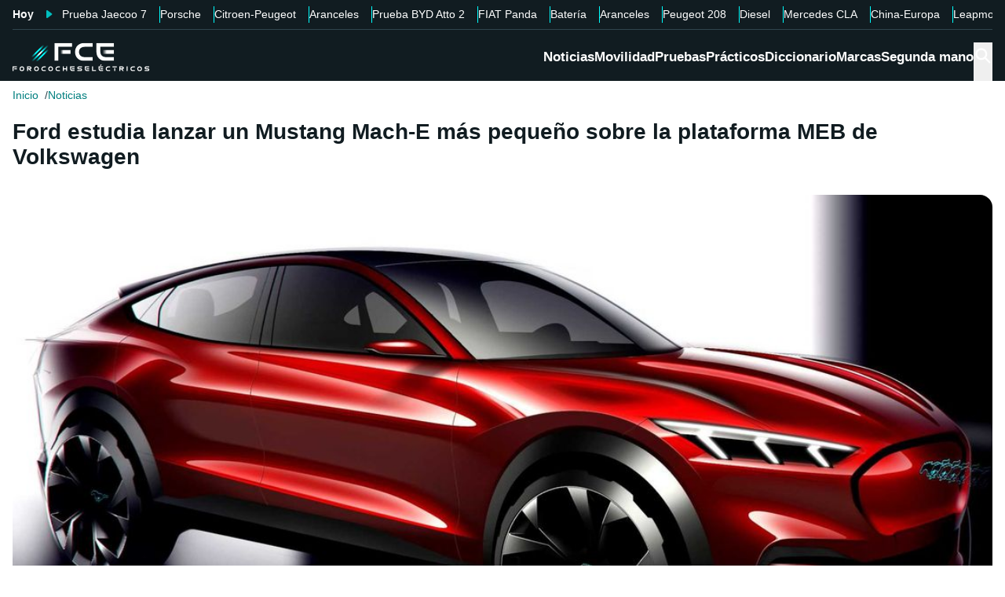

--- FILE ---
content_type: text/html; charset=utf-8
request_url: https://forococheselectricos.com/2019/12/ford-estudia-lanzar-un-mustang-mach-e-mas-pequeno-sobre-la-plataforma-meb-de-volkswagen.html
body_size: 28128
content:
<!DOCTYPE html><html lang="es"><head><meta charSet="utf-8"/><meta name="viewport" content="width=device-width, initial-scale=1"/><link rel="preload" as="image" imageSrcSet="https://images.forococheselectricos.com/image/l/393w/wp-content/uploads/2019/11/2020-ford-mustang-mach-e-2.jpg 393w, https://images.forococheselectricos.com/image/l/450w/wp-content/uploads/2019/11/2020-ford-mustang-mach-e-2.jpg 450w, https://images.forococheselectricos.com/image/l/640w/wp-content/uploads/2019/11/2020-ford-mustang-mach-e-2.jpg 640w, https://images.forococheselectricos.com/image/l/800w/wp-content/uploads/2019/11/2020-ford-mustang-mach-e-2.jpg 800w, https://images.forococheselectricos.com/image/l/1100w/wp-content/uploads/2019/11/2020-ford-mustang-mach-e-2.jpg 1100w, https://images.forococheselectricos.com/image/l/1320w/wp-content/uploads/2019/11/2020-ford-mustang-mach-e-2.jpg 1320w" imageSizes="(max-width: 992px) 100vw, 1100px"/><link rel="preload" href="https://press.forococheselectricos.com/api/error/ipixel_n_fce_19480.png" as="image"/><link rel="stylesheet" href="/_next/static/chunks/0c48204c4e297da2.css" data-precedence="next"/><link rel="stylesheet" href="/_next/static/chunks/ba6c18c526f55e2a.css" data-precedence="next"/><link rel="stylesheet" href="/_next/static/chunks/345959b03f85b156.css" data-precedence="next"/><link rel="stylesheet" href="/_next/static/chunks/bba3eb28c1bf5b5b.css" data-precedence="next"/><link rel="stylesheet" href="/_next/static/chunks/2d6f283640d8d007.css" data-precedence="next"/><link rel="stylesheet" href="/_next/static/chunks/89e5a458b4fb5109.css" data-precedence="next"/><link rel="preload" as="script" fetchPriority="low" href="/_next/static/chunks/bd4ab1517efdc1c3.js"/><script src="/_next/static/chunks/4b4714e7f6f426fc.js" async=""></script><script src="/_next/static/chunks/db90bb8e6737bf80.js" async=""></script><script src="/_next/static/chunks/a83010a40c88e84c.js" async=""></script><script src="/_next/static/chunks/turbopack-29f1fb8e305bfb48.js" async=""></script><script src="/_next/static/chunks/ff1a16fafef87110.js" async=""></script><script src="/_next/static/chunks/247eb132b7f7b574.js" async=""></script><script src="/_next/static/chunks/32c52467215250aa.js" async=""></script><script src="/_next/static/chunks/57f9e3ee981b1c70.js" async=""></script><script src="/_next/static/chunks/0ccdb8544a23743c.js" async=""></script><script src="/_next/static/chunks/1d80214a25cfb6b1.js" async=""></script><script src="/_next/static/chunks/64a832dac107e6f8.js" async=""></script><script src="/_next/static/chunks/bd4061e881ae5991.js" async=""></script><script src="/_next/static/chunks/b594e30ab4e35c4d.js" async=""></script><script src="/_next/static/chunks/411eb923f80ecfd8.js" async=""></script><script src="/_next/static/chunks/d61457e4999c0a05.js" async=""></script><script src="/_next/static/chunks/62cdb93b5accf0a2.js" async=""></script><link rel="preload" href="https://cdn.overtracking.com/t/tD9Q8mF79C1rgUevi/" as="script"/><link rel="preload" href="https://cmp.meteored.com/cmp/inline.js" as="script"/><title>Ford estudia lanzar un Mustang Mach-E más pequeño sobre la plataforma MEB de Volkswagen</title><link rel="author" href="https://forococheselectricos.com/autor/alber-callejo//"/><meta name="author" content="Alber Callejo"/><meta name="creator" content="Alber Callejo"/><meta name="publisher" content="FCE"/><meta name="robots" content="index, follow, max-image-preview:large"/><meta name="category" content="Noticias"/><meta name="twitter:domain" content="forococheselectricos.com"/><meta name="twitter:url" content="https://forococheselectricos.com/2019/12/ford-estudia-lanzar-un-mustang-mach-e-mas-pequeno-sobre-la-plataforma-meb-de-volkswagen.html"/><meta name="twitter:label1" content="Escrito por"/><meta name="twitter:data1" content="Alber Callejo"/><meta name="twitter:label2" content="Tiempo est. de lectura"/><meta name="twitter:data2" content="4 minutos"/><link rel="canonical" href="https://forococheselectricos.com/2019/12/ford-estudia-lanzar-un-mustang-mach-e-mas-pequeno-sobre-la-plataforma-meb-de-volkswagen.html"/><link rel="alternate" type="application/rss+xml" title="Últimas noticias de Forococheselectricos.com" href="https://forococheselectricos.com/feed"/><meta property="og:title" content="Ford estudia lanzar un Mustang Mach-E más pequeño sobre la plataforma MEB de Volkswagen"/><meta property="og:url" content="https://forococheselectricos.com/2019/12/ford-estudia-lanzar-un-mustang-mach-e-mas-pequeno-sobre-la-plataforma-meb-de-volkswagen.html"/><meta property="og:site_name" content="FCE"/><meta property="og:locale" content="es"/><meta property="og:image" content="https://images.forococheselectricos.com/wp-content/uploads/2019/11/2020-ford-mustang-mach-e-2.jpg"/><meta property="og:image:width" content="1920"/><meta property="og:image:height" content="1080"/><meta property="og:type" content="article"/><meta property="article:published_time" content="2019-12-27T14:29:07+01:00"/><meta property="article:author" content="Alber Callejo"/><meta property="article:section" content="Noticias"/><meta property="article:tag" content="Coches eléctricos"/><meta property="article:tag" content="Ford"/><meta property="article:tag" content="Ford Mustang Mach-E"/><meta property="article:tag" content="MEB"/><meta property="article:tag" content="Volkswagen"/><meta name="twitter:card" content="summary_large_image"/><meta name="twitter:site" content="@foroelectricos"/><meta name="twitter:creator" content="@foroelectricos"/><meta name="twitter:title" content="Ford estudia lanzar un Mustang Mach-E más pequeño sobre la plataforma MEB de Volkswagen"/><meta name="twitter:image" content="https://images.forococheselectricos.com/wp-content/uploads/2019/11/2020-ford-mustang-mach-e-2.jpg"/><meta name="twitter:image:width" content="1920"/><meta name="twitter:image:height" content="1080"/><link rel="icon" href="/favicon.ico?favicon.b2cfa4c6.ico" sizes="48x48" type="image/x-icon"/><link rel="icon" href="/icon.png?icon.4f639bdc.png" sizes="48x48" type="image/png"/><link rel="apple-touch-icon" href="/apple-icon.png?apple-icon.77443fc8.png" sizes="180x180" type="image/png"/><script src="/_next/static/chunks/a6dad97d9634a72d.js" noModule=""></script></head><body><div hidden=""><!--$--><!--/$--></div><div class="Body-module-scss-module__MrbVyG__body-wrapper"><header class="Header-module-scss-module__Auw_dG__header"><div class="Container-module-scss-module__5M3I7q__container"><div dir="ltr" class=" overflow-hidden DeeplinkingNavbar-module-scss-module__odQ11q__deeplinking-navbar DeeplinkingNavbar-module-scss-module__oVbvqa__deeplinking-navbar" style="position:relative;--radix-scroll-area-corner-width:0px;--radix-scroll-area-corner-height:0px"><style>[data-radix-scroll-area-viewport]{scrollbar-width:none;-ms-overflow-style:none;-webkit-overflow-scrolling:touch;}[data-radix-scroll-area-viewport]::-webkit-scrollbar{display:none}</style><div data-radix-scroll-area-viewport="" class="h-full w-full rounded-[inherit] overscroll-contain" style="overflow-x:hidden;overflow-y:hidden"><div style="min-width:100%;display:table"><div class="w-max mx-auto"><nav class="NavList-module-scss-module__OOq4TW__nav-list--separator NavList-module-scss-module__OOq4TW__nav-list--horizontal NavList-module-scss-module__OOq4TW__nav-list--lg DeeplinkingNavbar-module-scss-module__oVbvqa__deeplinking-navbar__nav"><ul class="NavList-module-scss-module__OOq4TW__nav-list__list"><li class="NavList-module-scss-module__OOq4TW__nav-list__list__item DeeplinkingNavbar-module-scss-module__odQ11q__deeplinking-navbar__nav__list__item DeeplinkingNavbar-module-scss-module__oVbvqa__deeplinking-navbar__nav__list__item"><span class="DeeplinkingNavbar-module-scss-module__odQ11q__deeplinking-navbar__nav__list__title">Hoy</span></li><li class="NavList-module-scss-module__OOq4TW__nav-list__list__item DeeplinkingNavbar-module-scss-module__odQ11q__deeplinking-navbar__nav__list__item DeeplinkingNavbar-module-scss-module__oVbvqa__deeplinking-navbar__nav__list__item"><a class="Button-module-scss-module__pf66aq__link Button-module-scss-module__pf66aq__link--text DeeplinkingNavbar-module-scss-module__odQ11q__deeplinking-navbar__nav__list__link" href="https://forococheselectricos.com/pruebas/probamos-range-rover-temu-jaecoo-7-shs-hibrido-enchufable-20260117-39541.html">Prueba Jaecoo 7</a></li><li class="NavList-module-scss-module__OOq4TW__nav-list__list__item DeeplinkingNavbar-module-scss-module__odQ11q__deeplinking-navbar__nav__list__item DeeplinkingNavbar-module-scss-module__oVbvqa__deeplinking-navbar__nav__list__item"><a class="Button-module-scss-module__pf66aq__link Button-module-scss-module__pf66aq__link--text DeeplinkingNavbar-module-scss-module__odQ11q__deeplinking-navbar__nav__list__link" href="https://forococheselectricos.com/noticias/desplome-porsche-china-alarmas-20260116-39556.html">Porsche</a></li><li class="NavList-module-scss-module__OOq4TW__nav-list__list__item DeeplinkingNavbar-module-scss-module__odQ11q__deeplinking-navbar__nav__list__item DeeplinkingNavbar-module-scss-module__oVbvqa__deeplinking-navbar__nav__list__item"><a class="Button-module-scss-module__pf66aq__link Button-module-scss-module__pf66aq__link--text DeeplinkingNavbar-module-scss-module__odQ11q__deeplinking-navbar__nav__list__link" href="https://forococheselectricos.com/noticias/citroen-opel-peugeot-electricos-autonomia-extendida-tecnologia-leapmotor-20260116-39551.html">Citroen-Peugeot</a></li><li class="NavList-module-scss-module__OOq4TW__nav-list__list__item DeeplinkingNavbar-module-scss-module__odQ11q__deeplinking-navbar__nav__list__item DeeplinkingNavbar-module-scss-module__oVbvqa__deeplinking-navbar__nav__list__item"><a class="Button-module-scss-module__pf66aq__link Button-module-scss-module__pf66aq__link--text DeeplinkingNavbar-module-scss-module__odQ11q__deeplinking-navbar__nav__list__link" href="https://forococheselectricos.com/noticias/europa-estudia-ampliar-aranceles-coches-hibridos-chinos-20260116-39553.html">Aranceles</a></li><li class="NavList-module-scss-module__OOq4TW__nav-list__list__item DeeplinkingNavbar-module-scss-module__odQ11q__deeplinking-navbar__nav__list__item DeeplinkingNavbar-module-scss-module__oVbvqa__deeplinking-navbar__nav__list__item"><a class="Button-module-scss-module__pf66aq__link Button-module-scss-module__pf66aq__link--text DeeplinkingNavbar-module-scss-module__odQ11q__deeplinking-navbar__nav__list__link" href="https://forococheselectricos.com/pruebas/probamos-byd-atto-2-comfort-20260115-39488.html">Prueba BYD Atto 2</a></li><li class="NavList-module-scss-module__OOq4TW__nav-list__list__item DeeplinkingNavbar-module-scss-module__odQ11q__deeplinking-navbar__nav__list__item DeeplinkingNavbar-module-scss-module__oVbvqa__deeplinking-navbar__nav__list__item"><a class="Button-module-scss-module__pf66aq__link Button-module-scss-module__pf66aq__link--text DeeplinkingNavbar-module-scss-module__odQ11q__deeplinking-navbar__nav__list__link" href="https://forococheselectricos.com/noticias/nuevo-fiat-panda-tendra-versiones-electricas-20260115-39536.html">FIAT Panda</a></li><li class="NavList-module-scss-module__OOq4TW__nav-list__list__item DeeplinkingNavbar-module-scss-module__odQ11q__deeplinking-navbar__nav__list__item DeeplinkingNavbar-module-scss-module__oVbvqa__deeplinking-navbar__nav__list__item"><a class="Button-module-scss-module__pf66aq__link Button-module-scss-module__pf66aq__link--text DeeplinkingNavbar-module-scss-module__odQ11q__deeplinking-navbar__nav__list__link" href="https://forococheselectricos.com/noticias/bateria-estado-solido-europa-contraataca-china-alianza-sin-precedentes-20260114-39534.html">Batería</a></li><li class="NavList-module-scss-module__OOq4TW__nav-list__list__item DeeplinkingNavbar-module-scss-module__odQ11q__deeplinking-navbar__nav__list__item DeeplinkingNavbar-module-scss-module__oVbvqa__deeplinking-navbar__nav__list__item"><a class="Button-module-scss-module__pf66aq__link Button-module-scss-module__pf66aq__link--text DeeplinkingNavbar-module-scss-module__odQ11q__deeplinking-navbar__nav__list__link" href="https://forococheselectricos.com/noticias/asi-ha-logrado-comision-europea-no-puedas-comprar-coche-electrico-barato-20260113-39507.html">Aranceles</a></li><li class="NavList-module-scss-module__OOq4TW__nav-list__list__item DeeplinkingNavbar-module-scss-module__odQ11q__deeplinking-navbar__nav__list__item DeeplinkingNavbar-module-scss-module__oVbvqa__deeplinking-navbar__nav__list__item"><a class="Button-module-scss-module__pf66aq__link Button-module-scss-module__pf66aq__link--text DeeplinkingNavbar-module-scss-module__odQ11q__deeplinking-navbar__nav__list__link" href="https://forococheselectricos.com/noticias/stellantis-responde-renault-5-renovado-peugeot-e-208-20260113-39506.html">Peugeot 208</a></li><li class="NavList-module-scss-module__OOq4TW__nav-list__list__item DeeplinkingNavbar-module-scss-module__odQ11q__deeplinking-navbar__nav__list__item DeeplinkingNavbar-module-scss-module__oVbvqa__deeplinking-navbar__nav__list__item"><a class="Button-module-scss-module__pf66aq__link Button-module-scss-module__pf66aq__link--text DeeplinkingNavbar-module-scss-module__odQ11q__deeplinking-navbar__nav__list__link" href="https://forococheselectricos.com/noticias/para-2030-muchas-ciudades-no-tendran-donde-repostar-diesel-20260113-39509.html">Diesel</a></li><li class="NavList-module-scss-module__OOq4TW__nav-list__list__item DeeplinkingNavbar-module-scss-module__odQ11q__deeplinking-navbar__nav__list__item DeeplinkingNavbar-module-scss-module__oVbvqa__deeplinking-navbar__nav__list__item"><a class="Button-module-scss-module__pf66aq__link Button-module-scss-module__pf66aq__link--text DeeplinkingNavbar-module-scss-module__odQ11q__deeplinking-navbar__nav__list__link" href="https://forococheselectricos.com/noticias/mercedes-prepara-nuevos-cla-electricos-superar-800-kilometros-autonomia-20260113-39508.html">Mercedes CLA</a></li><li class="NavList-module-scss-module__OOq4TW__nav-list__list__item DeeplinkingNavbar-module-scss-module__odQ11q__deeplinking-navbar__nav__list__item DeeplinkingNavbar-module-scss-module__oVbvqa__deeplinking-navbar__nav__list__item"><a class="Button-module-scss-module__pf66aq__link Button-module-scss-module__pf66aq__link--text DeeplinkingNavbar-module-scss-module__odQ11q__deeplinking-navbar__nav__list__link" href="https://forococheselectricos.com/noticias/problema-no-es-china-sino-europa-anfac-20260113-39505.html">China-Europa</a></li><li class="NavList-module-scss-module__OOq4TW__nav-list__list__item DeeplinkingNavbar-module-scss-module__odQ11q__deeplinking-navbar__nav__list__item DeeplinkingNavbar-module-scss-module__oVbvqa__deeplinking-navbar__nav__list__item"><a class="Button-module-scss-module__pf66aq__link Button-module-scss-module__pf66aq__link--text DeeplinkingNavbar-module-scss-module__odQ11q__deeplinking-navbar__nav__list__link" href="https://forococheselectricos.com/noticias/leapmotor-b10-extensor-autonomia-precio-espana-20260112-39491.html">Leapmotor B10</a></li><li class="NavList-module-scss-module__OOq4TW__nav-list__list__item DeeplinkingNavbar-module-scss-module__odQ11q__deeplinking-navbar__nav__list__item DeeplinkingNavbar-module-scss-module__oVbvqa__deeplinking-navbar__nav__list__item"><a class="Button-module-scss-module__pf66aq__link Button-module-scss-module__pf66aq__link--text DeeplinkingNavbar-module-scss-module__odQ11q__deeplinking-navbar__nav__list__link" href="https://forococheselectricos.com/noticias/catl-acelera-apuesta-baterias-sodio-coches-electricos-20260112-39492.html">CATL</a></li></ul></nav></div></div></div></div></div><div class=""><div class="Container-module-scss-module__5M3I7q__container Header-module-scss-module__Auw_dG__header__primary__container"><button class="Button-module-scss-module__pf66aq__link Header-module-scss-module__Auw_dG__header__primary__container__item Header-module-scss-module__Auw_dG__header__primary__container__item--mobile" title="Menú"><span><svg width="18" height="12" viewBox="0 0 18 12" fill="none" xmlns="http://www.w3.org/2000/svg" style="visibility:visible"><path d="M0 12H18V10H0V12ZM0 7H18V5H0V7ZM0 0V2H18V0H0Z" fill="currentColor"></path></svg></span></button><a class="Button-module-scss-module__pf66aq__link Header-module-scss-module__Auw_dG__header__primary__container__item" href="https://forococheselectricos.com/"><div class="Image-module-scss-module__gObqBW__img-container Image-module-scss-module__gObqBW__img Header-module-scss-module__Auw_dG__header__primary__container__item__logo"><img alt="FCE" loading="lazy" width="500" height="103" decoding="async" data-nimg="1" class="Image-module-scss-module__gObqBW__img" style="color:transparent" src="/_next/static/media/logo-movil-negativo.1365684b.svg"/></div></a><button class="Button-module-scss-module__pf66aq__link Button-module-scss-module__pf66aq__link--text Header-module-scss-module__Auw_dG__header__primary__container__item Header-module-scss-module__Auw_dG__header__primary__container__item--search-btn" title="Buscar"><span><span class="Icon-module-scss-module__hBuB-a__icon Icon-module-scss-module__hBuB-a__icon--md"><svg stroke="currentColor" fill="currentColor" stroke-width="0" viewBox="0 0 512 512"><path d="M464 428 339.92 303.9a160.48 160.48 0 0 0 30.72-94.58C370.64 120.37 298.27 48 209.32 48S48 120.37 48 209.32s72.37 161.32 161.32 161.32a160.48 160.48 0 0 0 94.58-30.72L428 464zM209.32 319.69a110.38 110.38 0 1 1 110.37-110.37 110.5 110.5 0 0 1-110.37 110.37z"></path></svg></span></span></button><nav class="NavList-module-scss-module__OOq4TW__nav-list NavList-module-scss-module__OOq4TW__nav-list--horizontal NavList-module-scss-module__OOq4TW__nav-list--xl HeaderNavbar-module-scss-module__NAw_0W__header-navbar Header-module-scss-module__Auw_dG__header__primary__container__item__navbar"><ul class="NavList-module-scss-module__OOq4TW__nav-list__list HeaderNavbar-module-scss-module__NAw_0W__header-navbar__list"><li class="NavList-module-scss-module__OOq4TW__nav-list__list__item HeaderNavbar-module-scss-module__NAw_0W__header-navbar__item"><a class="Button-module-scss-module__pf66aq__link HeaderNavbar-module-scss-module__NAw_0W__header-navbar__item__link " href="https://forococheselectricos.com/noticias/">Noticias</a></li><li class="NavList-module-scss-module__OOq4TW__nav-list__list__item HeaderNavbar-module-scss-module__NAw_0W__header-navbar__item"><a class="Button-module-scss-module__pf66aq__link HeaderNavbar-module-scss-module__NAw_0W__header-navbar__item__link " href="https://forococheselectricos.com/movilidad/">Movilidad</a></li><li class="NavList-module-scss-module__OOq4TW__nav-list__list__item HeaderNavbar-module-scss-module__NAw_0W__header-navbar__item"><a class="Button-module-scss-module__pf66aq__link HeaderNavbar-module-scss-module__NAw_0W__header-navbar__item__link " href="https://forococheselectricos.com/pruebas/">Pruebas</a></li><li class="NavList-module-scss-module__OOq4TW__nav-list__list__item HeaderNavbar-module-scss-module__NAw_0W__header-navbar__item"><a class="Button-module-scss-module__pf66aq__link HeaderNavbar-module-scss-module__NAw_0W__header-navbar__item__link " href="https://forococheselectricos.com/practicos/">Prácticos</a></li><li class="NavList-module-scss-module__OOq4TW__nav-list__list__item HeaderNavbar-module-scss-module__NAw_0W__header-navbar__item"><a class="Button-module-scss-module__pf66aq__link HeaderNavbar-module-scss-module__NAw_0W__header-navbar__item__link " href="https://forococheselectricos.com/diccionario/">Diccionario</a></li><li class="NavList-module-scss-module__OOq4TW__nav-list__list__item HeaderNavbar-module-scss-module__NAw_0W__header-navbar__item"><a class="Button-module-scss-module__pf66aq__link HeaderNavbar-module-scss-module__NAw_0W__header-navbar__item__link " href="https://forococheselectricos.com/marcas/" title="Marcas de coches eléctricos">Marcas</a></li><li class="NavList-module-scss-module__OOq4TW__nav-list__list__item HeaderNavbar-module-scss-module__NAw_0W__header-navbar__item"><a class="Button-module-scss-module__pf66aq__link HeaderNavbar-module-scss-module__NAw_0W__header-navbar__item__link " href="https://forococheselectricos.com/coches/segunda-mano/">Segunda mano</a></li></ul></nav></div></div></header><main class="Main-module-scss-module__SgJCQW__layout"><section class="Container-module-scss-module__5M3I7q__container"><div dir="ltr" class=" overflow-hidden ContentHeader-module-scss-module__a42t6q__content-header__breadcrumb" style="position:relative;--radix-scroll-area-corner-width:0px;--radix-scroll-area-corner-height:0px"><style>[data-radix-scroll-area-viewport]{scrollbar-width:none;-ms-overflow-style:none;-webkit-overflow-scrolling:touch;}[data-radix-scroll-area-viewport]::-webkit-scrollbar{display:none}</style><div data-radix-scroll-area-viewport="" class="h-full w-full rounded-[inherit] overscroll-contain" style="overflow-x:hidden;overflow-y:hidden"><div style="min-width:100%;display:table"><div class="w-max"><script type="application/ld+json">{"@context":"https://schema.org","@type":"BreadcrumbList","itemListElement":[{"@type":"ListItem","position":1,"name":"Inicio","item":"https://forococheselectricos.com/"},{"@type":"ListItem","position":2,"name":"Noticias","item":"https://forococheselectricos.com/noticias/"}]}</script><nav class="NavList-module-scss-module__OOq4TW__nav-list NavList-module-scss-module__OOq4TW__nav-list--horizontal Breadcrumb-module-scss-module__1-71lW__breadcrumb__nav"><ul class="NavList-module-scss-module__OOq4TW__nav-list__list"><li class="NavList-module-scss-module__OOq4TW__nav-list__list__item Breadcrumb-module-scss-module__1-71lW__breadcrumb__nav__list__item"><a class="Button-module-scss-module__pf66aq__link" href="https://forococheselectricos.com/">Inicio</a></li><li class="NavList-module-scss-module__OOq4TW__nav-list__list__item Breadcrumb-module-scss-module__1-71lW__breadcrumb__nav__list__item"><a class="Button-module-scss-module__pf66aq__link" href="https://forococheselectricos.com/noticias/">Noticias</a></li></ul></nav></div></div></div></div></section><div class="Container-module-scss-module__5M3I7q__container News-module-scss-module___DXU2a__news__header-container"><div class="NewsHeader-module-scss-module__Ad8uga__news-header News-module-scss-module___DXU2a__news__header"><h1 class="Title-module-scss-module__m8dToW__title Title-module-scss-module__m8dToW__title--lg NewsHeader-module-scss-module__Ad8uga__news-header__title"><span>Ford estudia lanzar un Mustang Mach-E más pequeño sobre la plataforma MEB de Volkswagen</span></h1></div><div class="ContentImage-module-scss-module__BCFH-q__content-image"><figure class="Figure-module-scss-module__G-incq__figure-container"><div class="FullWidthContainerContentWrapper-module-scss-module__p0k4iW__full-width-content-wrapper FullWidthContainerContentWrapper-module-scss-module__p0k4iW__full-width-content-wrapper--mobile"><div class="Image-module-scss-module__gObqBW__img-container Image-module-scss-module__gObqBW__img ContentImage-module-scss-module__BCFH-q__content-image__container img-container Figure-module-scss-module__G-incq__figure-container__img-container"><img alt="Ford estudia lanzar un Mustang Mach-E más pequeño sobre la plataforma MEB de Volkswagen" width="1920" height="1080" decoding="async" data-nimg="1" class="Image-module-scss-module__gObqBW__img" style="color:transparent" sizes="(max-width: 992px) 100vw, 1100px" srcSet="https://images.forococheselectricos.com/image/l/393w/wp-content/uploads/2019/11/2020-ford-mustang-mach-e-2.jpg 393w, https://images.forococheselectricos.com/image/l/450w/wp-content/uploads/2019/11/2020-ford-mustang-mach-e-2.jpg 450w, https://images.forococheselectricos.com/image/l/640w/wp-content/uploads/2019/11/2020-ford-mustang-mach-e-2.jpg 640w, https://images.forococheselectricos.com/image/l/800w/wp-content/uploads/2019/11/2020-ford-mustang-mach-e-2.jpg 800w, https://images.forococheselectricos.com/image/l/1100w/wp-content/uploads/2019/11/2020-ford-mustang-mach-e-2.jpg 1100w, https://images.forococheselectricos.com/image/l/1320w/wp-content/uploads/2019/11/2020-ford-mustang-mach-e-2.jpg 1320w" src="https://images.forococheselectricos.com/image/l/1320w/wp-content/uploads/2019/11/2020-ford-mustang-mach-e-2.jpg"/></div></div></figure></div><div class="AdContainer-module-scss-module__k_Ejvq__ad-unit-section AdContainer-module-scss-module__k_Ejvq__ad-unit-section--out-of-page AdContainer-module-scss-module__k_Ejvq__ad-unit-section--vertical AdContainer-module-scss-module__k_Ejvq__ad-unit-section--sticky"><div class="AdContainer-module-scss-module__k_Ejvq__ad-unit"><div class="AdContainer-module-scss-module__k_Ejvq__ad-unit__banner"><div class="w-full flex justify-center"></div></div></div></div><div class="AdContainer-module-scss-module__k_Ejvq__ad-unit-section AdContainer-module-scss-module__k_Ejvq__ad-unit-section--in-page AdContainer-module-scss-module__k_Ejvq__ad-unit-section--fixed AdContainer-module-scss-module__k_Ejvq__ad-unit-section--horizontal AdContainer-module-scss-module__k_Ejvq__ad-unit-section--desktop"><div class="AdContainer-module-scss-module__k_Ejvq__ad-unit"><div class="AdContainer-module-scss-module__k_Ejvq__ad-unit__banner"><div class="w-full flex justify-center"></div></div></div></div></div><div class="Container-module-scss-module__5M3I7q__container"><div class="Columns-module-scss-module__HvK1wq__columns"><div class="Columns-module-scss-module__HvK1wq__columns__column"><div class="Author-module-scss-module__fSlxOW__author"><div class="Author-module-scss-module__fSlxOW__author__main"><div class="Author-module-scss-module__fSlxOW__author__main__author"><div class="Image-module-scss-module__gObqBW__img-container Image-module-scss-module__gObqBW__img Image-module-scss-module__gObqBW__img-container--avatar Author-module-scss-module__fSlxOW__author__main__author__avatar"><img alt="Alber Callejo" loading="lazy" width="400" height="400" decoding="async" data-nimg="1" class="Image-module-scss-module__gObqBW__img" style="color:transparent" sizes="40px" srcSet="https://images.forococheselectricos.com/image/l/150w/autores/profile/alber-callejo.png 150w, https://images.forococheselectricos.com/image/l/250w/autores/profile/alber-callejo.png 250w, https://images.forococheselectricos.com/image/l/393w/autores/profile/alber-callejo.png 393w, https://images.forococheselectricos.com/image/l/450w/autores/profile/alber-callejo.png 450w, https://images.forococheselectricos.com/image/l/640w/autores/profile/alber-callejo.png 640w, https://images.forococheselectricos.com/image/l/800w/autores/profile/alber-callejo.png 800w, https://images.forococheselectricos.com/image/l/1100w/autores/profile/alber-callejo.png 1100w, https://images.forococheselectricos.com/image/l/1320w/autores/profile/alber-callejo.png 1320w" src="https://images.forococheselectricos.com/image/l/1320w/autores/profile/alber-callejo.png"/></div><div class="Author-module-scss-module__fSlxOW__author__main__author__text"><a class="Button-module-scss-module__pf66aq__link Author-module-scss-module__fSlxOW__author__main__author__text__name" href="https://forococheselectricos.com/autor/alber-callejo/" title="Alber Callejo">Alber Callejo</a><a class="Button-module-scss-module__pf66aq__link Button-module-scss-module__pf66aq__button--xs Author-module-scss-module__fSlxOW__author__main__author__text__x" href="/cdn-cgi/l/email-protection#f2939e909780869d91939e9e97989db2949d809d919d919a9781979e979186809b919d81dc919d9f" title="por Email" rel="nofollow" target="_blank"><span class="__cf_email__" data-cfemail="dcbdb0beb9aea8b3bfbdb0b0b9b6b39cbab3aeb3bfb3bfb4b9afb9b0b9bfa8aeb5bfb3aff2bfb3b1">[email&#160;protected]</span></a></div></div><div class="Author-module-scss-module__fSlxOW__author__main__extra"><div class="Author-module-scss-module__fSlxOW__author__main__extra__dates"><p class="flex items-center justify-end"><span class="Icon-module-scss-module__hBuB-a__icon Icon-module-scss-module__hBuB-a__icon--xs mr-1"><svg fill="currentColor" viewBox="0 0 24 24" xmlns="http://www.w3.org/2000/svg"><path d="M12.5 7.25a.75.75 0 0 0-1.5 0v5.5c0 .27.144.518.378.651l3.5 2a.75.75 0 0 0 .744-1.302L12.5 12.315V7.25Z"></path><path d="M12 1c6.075 0 11 4.925 11 11s-4.925 11-11 11S1 18.075 1 12 5.925 1 12 1ZM2.5 12a9.5 9.5 0 0 0 9.5 9.5 9.5 9.5 0 0 0 9.5-9.5A9.5 9.5 0 0 0 12 2.5 9.5 9.5 0 0 0 2.5 12Z"></path></svg></span>Publicado<!-- -->:<!-- --> <!-- -->27/12/2019 14:29</p><p class="Author-module-scss-module__fSlxOW__author__main__extra__read-time flex items-center justify-end"><span class="Icon-module-scss-module__hBuB-a__icon Icon-module-scss-module__hBuB-a__icon--xs mr-1"><svg fill="currentColor" viewBox="0 0 24 24" xmlns="http://www.w3.org/2000/svg"><g id="Timer"><g><path d="M2.336,9.685A9.934,9.934,0,0,0,13.592,21.808,9.931,9.931,0,0,0,20.708,7.23,10.046,10.046,0,0,0,12,2.072a.507.507,0,0,0-.5.5v4.2a.5.5,0,0,0,1,0v-4.2l-.5.5a8.935,8.935,0,0,1,8.433,11.892A8.938,8.938,0,0,1,6.468,19.027,9.041,9.041,0,0,1,3.3,9.951c.142-.627-.822-.9-.964-.266Z"></path><path d="M7.4,8.117a.5.5,0,0,1,.707-.707l4.243,4.242h0a.5.5,0,0,1-.707.707Z"></path></g></g></svg></span>4<!-- --> <!-- -->min. lectura</p></div></div></div><div class="Author-module-scss-module__fSlxOW__author__actions"><div class="Author-module-scss-module__fSlxOW__author__actions__group"><button class="Button-module-scss-module__pf66aq__link Button-module-scss-module__pf66aq__link--text"><span><span class="Author-module-scss-module__fSlxOW__author__actions__comments"><span class="Icon-module-scss-module__hBuB-a__icon Icon-module-scss-module__hBuB-a__icon--sm"><svg stroke="currentColor" fill="currentColor" stroke-width="0" viewBox="0 0 24 24" height="200px" width="200px" xmlns="http://www.w3.org/2000/svg"><path d="M1.75 1h12.5c.966 0 1.75.784 1.75 1.75v9.5A1.75 1.75 0 0 1 14.25 14H8.061l-2.574 2.573A1.458 1.458 0 0 1 3 15.543V14H1.75A1.75 1.75 0 0 1 0 12.25v-9.5C0 1.784.784 1 1.75 1ZM1.5 2.75v9.5c0 .138.112.25.25.25h2a.75.75 0 0 1 .75.75v2.19l2.72-2.72a.749.749 0 0 1 .53-.22h6.5a.25.25 0 0 0 .25-.25v-9.5a.25.25 0 0 0-.25-.25H1.75a.25.25 0 0 0-.25.25Z"></path><path d="M22.5 8.75a.25.25 0 0 0-.25-.25h-3.5a.75.75 0 0 1 0-1.5h3.5c.966 0 1.75.784 1.75 1.75v9.5A1.75 1.75 0 0 1 22.25 20H21v1.543a1.457 1.457 0 0 1-2.487 1.03L15.939 20H10.75A1.75 1.75 0 0 1 9 18.25v-1.465a.75.75 0 0 1 1.5 0v1.465c0 .138.112.25.25.25h5.5a.75.75 0 0 1 .53.22l2.72 2.72v-2.19a.75.75 0 0 1 .75-.75h2a.25.25 0 0 0 .25-.25v-9.5Z"></path></svg></span><a class="Button-module-scss-module__pf66aq__link Button-module-scss-module__pf66aq__link--text disqus-comment-count" href="https://forococheselectricos.com/2019/12/ford-estudia-lanzar-un-mustang-mach-e-mas-pequeno-sobre-la-plataforma-meb-de-volkswagen.html#disqus_thread">...</a></span></span></button></div><div class="Author-module-scss-module__fSlxOW__author__actions__group"><button class="Button-module-scss-module__pf66aq__link Button-module-scss-module__pf66aq__link--text Author-module-scss-module__fSlxOW__author__actions__share" title="Compartir esta noticia" type="button" aria-haspopup="dialog" aria-expanded="false" aria-controls="radix-_R_ak59aav5ubr5ufb_" data-state="closed"><span><span class="Icon-module-scss-module__hBuB-a__icon Icon-module-scss-module__hBuB-a__icon--sm"><svg stroke="currentColor" fill="currentColor" stroke-width="0" viewBox="0 0 24 24" height="200px" width="200px" xmlns="http://www.w3.org/2000/svg"><path fill="none" d="M0 0h24v24H0V0z"></path><path d="M18 16.08c-.76 0-1.44.3-1.96.77L8.91 12.7c.05-.23.09-.46.09-.7s-.04-.47-.09-.7l7.05-4.11c.54.5 1.25.81 2.04.81 1.66 0 3-1.34 3-3s-1.34-3-3-3-3 1.34-3 3c0 .24.04.47.09.7L8.04 9.81C7.5 9.31 6.79 9 6 9c-1.66 0-3 1.34-3 3s1.34 3 3 3c.79 0 1.5-.31 2.04-.81l7.12 4.16c-.05.21-.08.43-.08.65 0 1.61 1.31 2.92 2.92 2.92s2.92-1.31 2.92-2.92c0-1.61-1.31-2.92-2.92-2.92zM18 4c.55 0 1 .45 1 1s-.45 1-1 1-1-.45-1-1 .45-1 1-1zM6 13c-.55 0-1-.45-1-1s.45-1 1-1 1 .45 1 1-.45 1-1 1zm12 7.02c-.55 0-1-.45-1-1s.45-1 1-1 1 .45 1 1-.45 1-1 1z"></path></svg></span></span></button></div></div></div><div class="NewsContent-module-scss-module__6_SHrq__news-content News-module-scss-module___DXU2a__news__content news__content"><p class="Paragraph-module-scss-module__YTaiWG__paragraph">Hace unos meses, Ford y Volkswagen firmaron un extenso acuerdo de colaboración, que incluía el desarrollo conjunto de vehículos industriales, la entrada de Volkswagen a Argo (la empresa de conducción autónoma de Ford), y la posibilidad de que la firma americana <strong>pudiera hacer uso de la plataforma modular MEB del grupo alemán</strong> en sus propios coches eléctricos.</p><div class="AdContainer-module-scss-module__k_Ejvq__ad-unit-section AdContainer-module-scss-module__k_Ejvq__ad-unit-section--in-page AdContainer-module-scss-module__k_Ejvq__ad-unit-section--fixed AdContainer-module-scss-module__k_Ejvq__ad-unit-section--vertical AdContainer-module-scss-module__k_Ejvq__ad-unit-section--sticky AdContainer-module-scss-module__k_Ejvq__ad-unit-section--mobile" style="max-width:640px;margin:auto"><div class="AdContainer-module-scss-module__k_Ejvq__ad-unit"><div class="AdContainer-module-scss-module__k_Ejvq__ad-unit__banner"><div class="w-full flex justify-center"></div></div></div></div><p class="Paragraph-module-scss-module__YTaiWG__paragraph"><strong>Actualmente Ford tiene tratos con numerosos fabricantes para desarrollar vehículos eléctricos con tecnología externa</strong>: la china JAC, la estadounidense Rivian, la india Mahindra, la propia Volkswagen… Sin embargo, la marca también tiene su propia tecnología eléctrica, como demuestra el prometedor Mustang Mach-E que la empresa presentó hace unas semanas.</p><div class="AdContainer-module-scss-module__k_Ejvq__ad-unit-section AdContainer-module-scss-module__k_Ejvq__ad-unit-section--in-page AdContainer-module-scss-module__k_Ejvq__ad-unit-section--fixed AdContainer-module-scss-module__k_Ejvq__ad-unit-section--vertical AdContainer-module-scss-module__k_Ejvq__ad-unit-section--sticky AdContainer-module-scss-module__k_Ejvq__ad-unit-section--desktop" style="max-width:640px;margin:auto"><div class="AdContainer-module-scss-module__k_Ejvq__ad-unit"><div class="AdContainer-module-scss-module__k_Ejvq__ad-unit__banner"><div class="w-full flex justify-center"></div></div></div></div><p class="Paragraph-module-scss-module__YTaiWG__paragraph">Este todocamino del segmento D estará disponible con dos baterías: la Standard Range (75,7 kWh) y la Extended Range (98,8 kWh), en ambos casos con refrigeración líquida y celdas LG Chem. Estas baterías se podrán combinar con dos configuraciones mecánicas: tracción trasera (RWD) y tracción total (AWD). En total habrá cinco trenes motrices diferentes: <strong>Standard Range RWD; Standard Range AWD; Extended Range RWD; Extended Range AWD; y GT</strong> (esta última variante tendrá la batería Extended Range y tracción total AWD; sin embargo, será más prestacional que la Extended Range AWD estándar).</p><p class="Paragraph-module-scss-module__YTaiWG__paragraph">Bajo el ciclo de homologación europeo WLTP nos encontraremos con las siguientes autonomías: 450 km para el SR RWD, 420 km para el SR AWD, 600 km para el ER RWD, 540 km para el ER AWD, y 500 km para el GT. <strong>Bajo el más estricto ciclo de homologación americano EPA, el alcance del modelo se quedaría en 370 km, 338 km, 483 km, 435 km y 402 km respectivamente</strong>. Estas cifras son superiores a las de su mayor rival, el Tesla Model Y. Además, podrá acceder a cargas rápidas a 150 kW de potencia en corriente continua.</p><p class="Paragraph-module-scss-module__YTaiWG__paragraph">Sin embargo, <strong>parece que Ford solo utilizará su (aparentemente) avanzada tecnología propia en algunos modelos</strong>, una decisión que quizás responda a la necesidad de ahorrar costes. Por ello, la firma utilizará la plataforma MEB de Volkswagen en al menos dos coches eléctricos relativamente asequibles destinados al mercado europeo que llegarán a partir de 2023.</p><span class="MobileContainer-module-scss-module__CPip7G__mobile-container"><div class="AdContainer-module-scss-module__k_Ejvq__ad-unit-section AdContainer-module-scss-module__k_Ejvq__ad-unit-section--in-page AdContainer-module-scss-module__k_Ejvq__ad-unit-section--fixed AdContainer-module-scss-module__k_Ejvq__ad-unit-section--vertical AdContainer-module-scss-module__k_Ejvq__ad-unit-section--sticky AdContainer-module-scss-module__k_Ejvq__ad-unit-section--mobile"><div class="AdContainer-module-scss-module__k_Ejvq__ad-unit"><div class="AdContainer-module-scss-module__k_Ejvq__ad-unit__banner"><div class="w-full flex justify-center"></div></div></div></div></span><p class="Paragraph-module-scss-module__YTaiWG__paragraph"><div class="ContentImage-module-scss-module__BCFH-q__content-image"><figure class="Figure-module-scss-module__G-incq__figure-container"><div class="FullWidthContainerContentWrapper-module-scss-module__p0k4iW__full-width-content-wrapper FullWidthContainerContentWrapper-module-scss-module__p0k4iW__full-width-content-wrapper--mobile"><div class="Image-module-scss-module__gObqBW__img-container Image-module-scss-module__gObqBW__img ContentImage-module-scss-module__BCFH-q__content-image__container img-container Figure-module-scss-module__G-incq__figure-container__img-container"><img alt="" loading="lazy" width="1500" height="750" decoding="async" data-nimg="1" class="Image-module-scss-module__gObqBW__img" style="color:transparent" sizes="(max-width: 992px) 100vw, 776px" srcSet="https://images.forococheselectricos.com/image/l/393w/wp-content/uploads/2019/12/MEB-Volkswagen.jpg 393w, https://images.forococheselectricos.com/image/l/450w/wp-content/uploads/2019/12/MEB-Volkswagen.jpg 450w, https://images.forococheselectricos.com/image/l/640w/wp-content/uploads/2019/12/MEB-Volkswagen.jpg 640w, https://images.forococheselectricos.com/image/l/800w/wp-content/uploads/2019/12/MEB-Volkswagen.jpg 800w, https://images.forococheselectricos.com/image/l/1100w/wp-content/uploads/2019/12/MEB-Volkswagen.jpg 1100w, https://images.forococheselectricos.com/image/l/1320w/wp-content/uploads/2019/12/MEB-Volkswagen.jpg 1320w" src="https://images.forococheselectricos.com/image/l/1320w/wp-content/uploads/2019/12/MEB-Volkswagen.jpg"/></div></div></figure></div></p><p class="Paragraph-module-scss-module__YTaiWG__paragraph">De acuerdo con un informe de Auto Express, durante una reunión entre Ford y Volkswagen a principios de noviembre, <strong>la marca americana pidió al grupo alemán que introdujera algunos cambios en la plataforma MEB</strong>, pues la arquitectura tiene el parabrisas demasiado adelantado, mientras que Ford quiere ofrecer siluetas deportivas con largos capós.</p><span class="DesktopContainer-module-scss-module__GXNXXG__desktop-container"><div class=""><div class="AdContainer-module-scss-module__k_Ejvq__ad-unit-section AdContainer-module-scss-module__k_Ejvq__ad-unit-section--in-page AdContainer-module-scss-module__k_Ejvq__ad-unit-section--fixed-sm AdContainer-module-scss-module__k_Ejvq__ad-unit-section--vertical AdContainer-module-scss-module__k_Ejvq__ad-unit-section--desktop"><div class="AdContainer-module-scss-module__k_Ejvq__ad-unit"><div class="AdContainer-module-scss-module__k_Ejvq__ad-unit__banner"><div class="w-full flex justify-center"></div></div></div></div></div></span><aside data-mrf-recirculation="FCE - Noticia - Recirculacion Contenido"><nav class="NavList-module-scss-module__OOq4TW__nav-list--separator NavList-module-scss-module__OOq4TW__nav-list--vertical"><ul class="NavList-module-scss-module__OOq4TW__nav-list__list"><li class="NavList-module-scss-module__OOq4TW__nav-list__list__item"><div class="NewsLink-module-scss-module__K3SACa__news-link NewsLink-module-scss-module__K3SACa__news-link--sm"><a class="NewsLink-module-scss-module__K3SACa__news-link__wrapper-link" href="/noticias/plan-auto-iba-excluir-ayudas-coches-electricos-chinos-20260119-39565.html"><div class="Image-module-scss-module__gObqBW__img-container Image-module-scss-module__gObqBW__img Image-module-scss-module__gObqBW__img-container--rounded-md NewsLink-module-scss-module__K3SACa__news-link__image"><img figcaption="La marca china BYD terminó 2025 como líder en ventas de coches enchufables (BEV+PHEV) en España." alt="El Plan Auto+ iba a excluir a los coches eléctricos chinos: nuevos detalles del esperado programa de ayudas" loading="lazy" width="1280" height="720" decoding="async" data-nimg="1" class="Image-module-scss-module__gObqBW__img" style="color:transparent" sizes="(max-width: 992px) 95vw, 290px" srcSet="https://images.forococheselectricos.com/image/l/393w/wp-content/uploads/2025/05/DOLPHIN-SURF_Hiking-Green_Exterior-13.jpg 393w, https://images.forococheselectricos.com/image/l/450w/wp-content/uploads/2025/05/DOLPHIN-SURF_Hiking-Green_Exterior-13.jpg 450w, https://images.forococheselectricos.com/image/l/640w/wp-content/uploads/2025/05/DOLPHIN-SURF_Hiking-Green_Exterior-13.jpg 640w, https://images.forococheselectricos.com/image/l/800w/wp-content/uploads/2025/05/DOLPHIN-SURF_Hiking-Green_Exterior-13.jpg 800w, https://images.forococheselectricos.com/image/l/1100w/wp-content/uploads/2025/05/DOLPHIN-SURF_Hiking-Green_Exterior-13.jpg 1100w, https://images.forococheselectricos.com/image/l/1320w/wp-content/uploads/2025/05/DOLPHIN-SURF_Hiking-Green_Exterior-13.jpg 1320w" src="https://images.forococheselectricos.com/image/l/1320w/wp-content/uploads/2025/05/DOLPHIN-SURF_Hiking-Green_Exterior-13.jpg"/></div><div class="NewsLink-module-scss-module__K3SACa__news-link__data"><p class="NewsLink-module-scss-module__K3SACa__news-link__data__title">El Plan Auto+ iba a excluir a los coches eléctricos chinos: nuevos detalles del esperado programa de ayudas</p></div></a></div></li><li class="NavList-module-scss-module__OOq4TW__nav-list__list__item"><div class="NewsLink-module-scss-module__K3SACa__news-link NewsLink-module-scss-module__K3SACa__news-link--sm"><a class="NewsLink-module-scss-module__K3SACa__news-link__wrapper-link" href="/noticias/se-filtra-volvo-ex60-20260118-39564.html"><div class="Image-module-scss-module__gObqBW__img-container Image-module-scss-module__gObqBW__img Image-module-scss-module__gObqBW__img-container--rounded-md NewsLink-module-scss-module__K3SACa__news-link__image"><img figcaption="Volvo lleva una década apostando por la reconocible firma lumínica &#x27;Martillo de Thor&#x27;." alt="Se filtra el Volvo EX60, el más duro rival del BMW iX3 llega con 810 km de autonomía" loading="lazy" width="1280" height="720" decoding="async" data-nimg="1" class="Image-module-scss-module__gObqBW__img" style="color:transparent" sizes="(max-width: 992px) 95vw, 290px" srcSet="https://images.forococheselectricos.com/image/l/393w/editorial/e9d9fd5ab18ed7f5c19109506de3fcaca5ae7e09c06703a4304885a32bd31e0f.jpeg 393w, https://images.forococheselectricos.com/image/l/450w/editorial/e9d9fd5ab18ed7f5c19109506de3fcaca5ae7e09c06703a4304885a32bd31e0f.jpeg 450w, https://images.forococheselectricos.com/image/l/640w/editorial/e9d9fd5ab18ed7f5c19109506de3fcaca5ae7e09c06703a4304885a32bd31e0f.jpeg 640w, https://images.forococheselectricos.com/image/l/800w/editorial/e9d9fd5ab18ed7f5c19109506de3fcaca5ae7e09c06703a4304885a32bd31e0f.jpeg 800w, https://images.forococheselectricos.com/image/l/1100w/editorial/e9d9fd5ab18ed7f5c19109506de3fcaca5ae7e09c06703a4304885a32bd31e0f.jpeg 1100w, https://images.forococheselectricos.com/image/l/1320w/editorial/e9d9fd5ab18ed7f5c19109506de3fcaca5ae7e09c06703a4304885a32bd31e0f.jpeg 1320w" src="https://images.forococheselectricos.com/image/l/1320w/editorial/e9d9fd5ab18ed7f5c19109506de3fcaca5ae7e09c06703a4304885a32bd31e0f.jpeg"/></div><div class="NewsLink-module-scss-module__K3SACa__news-link__data"><p class="NewsLink-module-scss-module__K3SACa__news-link__data__title">Se filtra el Volvo EX60, el más duro rival del BMW iX3 llega con 810 km de autonomía</p></div></a></div></li><li class="NavList-module-scss-module__OOq4TW__nav-list__list__item"><div class="NewsLink-module-scss-module__K3SACa__news-link NewsLink-module-scss-module__K3SACa__news-link--sm"><a class="NewsLink-module-scss-module__K3SACa__news-link__wrapper-link" href="/noticias/hasta-un-70-mas-autonomia-bateria-estructural-20260118-39558.html"><div class="Image-module-scss-module__gObqBW__img-container Image-module-scss-module__gObqBW__img Image-module-scss-module__gObqBW__img-container--rounded-md NewsLink-module-scss-module__K3SACa__news-link__image"><img alt="Hasta un 70% más autonomía gracias a esta revolucionaria batería estructural" loading="lazy" width="1200" height="683" decoding="async" data-nimg="1" class="Image-module-scss-module__gObqBW__img" style="color:transparent" sizes="(max-width: 992px) 95vw, 290px" srcSet="https://images.forococheselectricos.com/image/l/393w/editorial/1e212503a551c1622482d599c42637e6b7e8310793318bca13d7e3db2ebd66e4.jpeg 393w, https://images.forococheselectricos.com/image/l/450w/editorial/1e212503a551c1622482d599c42637e6b7e8310793318bca13d7e3db2ebd66e4.jpeg 450w, https://images.forococheselectricos.com/image/l/640w/editorial/1e212503a551c1622482d599c42637e6b7e8310793318bca13d7e3db2ebd66e4.jpeg 640w, https://images.forococheselectricos.com/image/l/800w/editorial/1e212503a551c1622482d599c42637e6b7e8310793318bca13d7e3db2ebd66e4.jpeg 800w, https://images.forococheselectricos.com/image/l/1100w/editorial/1e212503a551c1622482d599c42637e6b7e8310793318bca13d7e3db2ebd66e4.jpeg 1100w, https://images.forococheselectricos.com/image/l/1320w/editorial/1e212503a551c1622482d599c42637e6b7e8310793318bca13d7e3db2ebd66e4.jpeg 1320w" src="https://images.forococheselectricos.com/image/l/1320w/editorial/1e212503a551c1622482d599c42637e6b7e8310793318bca13d7e3db2ebd66e4.jpeg"/></div><div class="NewsLink-module-scss-module__K3SACa__news-link__data"><p class="NewsLink-module-scss-module__K3SACa__news-link__data__title">Hasta un 70% más autonomía gracias a esta revolucionaria batería estructural</p></div></a></div></li></ul></nav></aside><p class="Paragraph-module-scss-module__YTaiWG__paragraph">Uno de los modelos que se beneficiará de esta modificación será <strong>una suerte de “hermano pequeño” del Mustang Mach-E</strong>, que aunque estéticamente beberá de las líneas maestras del Ford Mustang, empleará tecnología Volkswagen bajo la carrocería. Con todo, el lanzamiento de este modelo dependerá del éxito que tenga el Mustang Mach-E en el mercado europeo.</p><p class="Paragraph-module-scss-module__YTaiWG__paragraph">Fuente | Auto Express</p><span class="MobileContainer-module-scss-module__CPip7G__mobile-container"><div class="Inread-module-scss-module__t_QwZG__inread--large"><div class="AdContainer-module-scss-module__k_Ejvq__ad-unit-section AdContainer-module-scss-module__k_Ejvq__ad-unit-section--in-page AdContainer-module-scss-module__k_Ejvq__ad-unit-section--fixed-sm AdContainer-module-scss-module__k_Ejvq__ad-unit-section--vertical AdContainer-module-scss-module__k_Ejvq__ad-unit-section--mobile"><div class="AdContainer-module-scss-module__k_Ejvq__ad-unit"><div class="AdContainer-module-scss-module__k_Ejvq__ad-unit__banner"><div class="w-full flex justify-center"></div></div></div></div></div></span><p class="Paragraph-module-scss-module__YTaiWG__paragraph">Relacionadas | <span><a class="Button-module-scss-module__pf66aq__link Button-module-scss-module__pf66aq__link--content NewsContent-module-scss-module__6_SHrq__news-content__link" href="https://forococheselectricos.com/2019/12/se-filtran-nuevos-datos-de-la-ford-f-150-electrica-tendra-un-chasis-de-largueros-y-travesanos-con-las-baterias-divididas-en-varias-unidades.html">Se filtran nuevos datos de la Ford F-150 eléctrica: tendrá un chasis de largueros y travesaños con las baterías divididas en varias unidades</a></span></p></div><span class="MobileContainer-module-scss-module__CPip7G__mobile-container"><div class="Inread-module-scss-module__t_QwZG__inread--large"><div class="AdContainer-module-scss-module__k_Ejvq__ad-unit-section AdContainer-module-scss-module__k_Ejvq__ad-unit-section--in-page AdContainer-module-scss-module__k_Ejvq__ad-unit-section--fixed-sm AdContainer-module-scss-module__k_Ejvq__ad-unit-section--vertical AdContainer-module-scss-module__k_Ejvq__ad-unit-section--mobile"><div class="AdContainer-module-scss-module__k_Ejvq__ad-unit"><div class="AdContainer-module-scss-module__k_Ejvq__ad-unit__banner"><div class="w-full flex justify-center"></div></div></div></div></div></span><div class="News-module-scss-module___DXU2a__news__tags-section"><h4 class="News-module-scss-module___DXU2a__news__tags-section__title">Este artículo trata sobre...</h4><nav class="NavList-module-scss-module__OOq4TW__nav-list NavList-module-scss-module__OOq4TW__nav-list--horizontal" data-mrf-recirculation="FCE - Noticia - Bloque Tags"><ul class="NavList-module-scss-module__OOq4TW__nav-list__list"><li class="NavList-module-scss-module__OOq4TW__nav-list__list__item"><a class="Button-module-scss-module__pf66aq__button Button-module-scss-module__pf66aq__button--tag Tag-module-scss-module__Umizqa__tag" href="https://forococheselectricos.com/tag/coches-electricos">Coches eléctricos</a></li><li class="NavList-module-scss-module__OOq4TW__nav-list__list__item"><a class="Button-module-scss-module__pf66aq__button Button-module-scss-module__pf66aq__button--tag Tag-module-scss-module__Umizqa__tag" href="https://forococheselectricos.com/marcas/ford/">Ford</a></li><li class="NavList-module-scss-module__OOq4TW__nav-list__list__item"><a class="Button-module-scss-module__pf66aq__button Button-module-scss-module__pf66aq__button--tag Tag-module-scss-module__Umizqa__tag" href="https://forococheselectricos.com/tag/ford-mustang-mach-e">Ford Mustang Mach-E</a></li><li class="NavList-module-scss-module__OOq4TW__nav-list__list__item"><a class="Button-module-scss-module__pf66aq__button Button-module-scss-module__pf66aq__button--tag Tag-module-scss-module__Umizqa__tag" href="https://forococheselectricos.com/tag/meb">MEB</a></li><li class="NavList-module-scss-module__OOq4TW__nav-list__list__item"><a class="Button-module-scss-module__pf66aq__button Button-module-scss-module__pf66aq__button--tag Tag-module-scss-module__Umizqa__tag" href="https://forococheselectricos.com/marcas/volkswagen/">Volkswagen</a></li></ul></nav></div><div class="News-module-scss-module___DXU2a__news__end-content"></div><div class="ShareBlock-module-scss-module__y_3nPq__share-block News-module-scss-module___DXU2a__news__share" data-mrf-recirculation="FCE - Noticia - Bloque Compartir"><p class="ShareBlock-module-scss-module__y_3nPq__share-block__title">Compártela en:</p><ul class="ShareBlock-module-scss-module__y_3nPq__share-block__rrss-list"><li><a target="_blank" href="https://api.whatsapp.com/send?text=Ford%20estudia%20lanzar%20un%20Mustang%20Mach-E%20m%C3%A1s%20peque%C3%B1o%20sobre%20la%20plataforma%20MEB%20de%20Volkswagen%20https%3A%2F%2Fforococheselectricos.com%2F2019%2F12%2Fford-estudia-lanzar-un-mustang-mach-e-mas-pequeno-sobre-la-plataforma-meb-de-volkswagen.html%3Futm_source%3Dwhatsapp%26utm_medium%3Dshare_button" title="Compartir en Whatsapp"><svg width="32" height="32" viewBox="0 0 32 32" fill="none" xmlns="http://www.w3.org/2000/svg"><path d="M0 16C0 24.8366 7.16344 32 16 32C24.8366 32 32 24.8366 32 16C32 7.16344 24.8366 0 16 0C7.16344 0 0 7.16344 0 16Z" fill="#25D366"></path><path d="M21.6 10.3C20.1 8.8 18.1 8 16 8C11.6 8 8 11.6 8 16C8 17.4 8.40001 18.8 9.10001 20L8 24L12.2 22.9C13.4 23.5 14.7 23.9 16 23.9C20.4 23.9 24 20.3 24 15.9C24 13.8 23.1 11.8 21.6 10.3ZM16 22.6C14.8 22.6 13.6 22.3 12.6 21.7L12.4 21.6L9.89999 22.3L10.6 19.9L10.4 19.6C9.69999 18.5 9.39999 17.3 9.39999 16.1C9.39999 12.5 12.4 9.5 16 9.5C17.8 9.5 19.4 10.2 20.7 11.4C22 12.7 22.6 14.3 22.6 16.1C22.6 19.6 19.7 22.6 16 22.6ZM19.6 17.6C19.4 17.5 18.4 17 18.2 17C18 16.9 17.9 16.9 17.8 17.1C17.7 17.3 17.3 17.7 17.2 17.9C17.1 18 17 18 16.8 18C16.6 17.9 16 17.7 15.2 17C14.6 16.5 14.2 15.8 14.1 15.6C14 15.4 14.1 15.3 14.2 15.2C14.3 15.1 14.4 15 14.5 14.9C14.6 14.8 14.6 14.7 14.7 14.6C14.8 14.5 14.7 14.4 14.7 14.3C14.7 14.2 14.3 13.2 14.1 12.8C14 12.5 13.8 12.5 13.7 12.5C13.6 12.5 13.5 12.5 13.3 12.5C13.2 12.5 13 12.5 12.8 12.7C12.6 12.9 12.1 13.4 12.1 14.4C12.1 15.4 12.8 16.3 12.9 16.5C13 16.6 14.3 18.7 16.3 19.5C18 20.2 18.3 20 18.7 20C19.1 20 19.9 19.5 20 19.1C20.2 18.6 20.2 18.2 20.1 18.2C20 17.7 19.8 17.7 19.6 17.6Z" fill="#fff"></path></svg></a></li><li><a target="_blank" href="https://www.facebook.com/sharer/sharer.php?u=https%3A%2F%2Fforococheselectricos.com%2F2019%2F12%2Fford-estudia-lanzar-un-mustang-mach-e-mas-pequeno-sobre-la-plataforma-meb-de-volkswagen.html%3Futm_source%3Dfacebook%26utm_medium%3Dshare_button" title="Compartir en Facebook"><svg width="32" height="32" viewBox="0 0 32 32" fill="none" xmlns="http://www.w3.org/2000/svg"><path d="M0 16C0 24.8366 7.16344 32 16 32C24.8366 32 32 24.8366 32 16C32 7.16344 24.8366 0 16 0C7.16344 0 0 7.16344 0 16Z" fill="#1877F2"></path><path d="M26.5 16.2539C26.5 10.4789 21.775 5.75391 16 5.75391C10.225 5.75391 5.5 10.4789 5.5 16.2539C5.5 21.5039 9.30625 25.8352 14.2937 26.6227V19.2727H11.6687V16.2539H14.2937V13.8914C14.2937 11.2664 15.8688 9.82266 18.2313 9.82266C19.4125 9.82266 20.5938 10.0852 20.5938 10.0852V12.7102H19.2812C17.9688 12.7102 17.575 13.4977 17.575 14.2852V16.2539H20.4625L19.9375 19.2727H17.4438V26.7539C22.6938 25.9664 26.5 21.5039 26.5 16.2539Z" fill="#fff"></path></svg></a></li><li><a target="_blank" href="https://www.linkedin.com/sharing/share-offsite/?url=https%3A%2F%2Fforococheselectricos.com%2F2019%2F12%2Fford-estudia-lanzar-un-mustang-mach-e-mas-pequeno-sobre-la-plataforma-meb-de-volkswagen.html%3Futm_source%3Dlinkedin%26utm_medium%3Dshare_button&amp;title=Ford%20estudia%20lanzar%20un%20Mustang%20Mach-E%20m%C3%A1s%20peque%C3%B1o%20sobre%20la%20plataforma%20MEB%20de%20Volkswagen" title="Compartir en Linkedin"><svg xmlns="http://www.w3.org/2000/svg" width="32" height="32" viewBox="0 0 32 32" fill="none"><path fill-rule="evenodd" clip-rule="evenodd" d="M0 16C0 7.16344 7.16344 0 16 0C24.8366 0 32 7.16344 32 16C32 24.8366 24.8366 32 16 32C7.16344 32 0 24.8366 0 16ZM8.2 13.3V24H11.6V13.3H8.2ZM8 9.9C8 11 8.8 11.8 9.9 11.8C11 11.8 11.8 11 11.8 9.9C11.8 8.8 11 8 9.9 8C8.9 8 8 8.8 8 9.9ZM20.6 24H23.8V17.4C23.8 14.1 21.8 13 19.9 13C18.2 13 17 14.1 16.7 14.8V13.3H13.5V24H16.9V18.3C16.9 16.8 17.9 16 18.9 16C19.9 16 20.6 16.5 20.6 18.2V24Z" fill="#2867B2"></path></svg></a></li><li><a target="_blank" href="https://x.com/intent/tweet?url=https%3A%2F%2Fforococheselectricos.com%2F2019%2F12%2Fford-estudia-lanzar-un-mustang-mach-e-mas-pequeno-sobre-la-plataforma-meb-de-volkswagen.html%3Futm_source%3Dx%26utm_medium%3Dshare_button&amp;text=Ford%20estudia%20lanzar%20un%20Mustang%20Mach-E%20m%C3%A1s%20peque%C3%B1o%20sobre%20la%20plataforma%20MEB%20de%20Volkswagen&amp;via=foroelectricos" title="Compartir en X"><svg width="32" height="32" viewBox="0 0 32 32" fill="none" xmlns="http://www.w3.org/2000/svg"><rect width="32" height="32" rx="16" fill="#0F1419"></rect><path d="M17.905 14.4695L25.3512 6H23.5869L17.1184 13.3524L11.9558 6H6L13.8086 17.1192L6 26H7.76429L14.591 18.2338L20.0442 26H26L17.905 14.4695ZM15.4877 17.2168L14.6954 16.1089L8.40053 7.30146H11.1108L16.1925 14.412L16.9815 15.5199L23.5861 24.7619H20.8758L15.4877 17.2168Z" fill="#fff"></path></svg></a></li><li><a target="_blank" href="https://bsky.app/intent/compose?text=Ford%20estudia%20lanzar%20un%20Mustang%20Mach-E%20m%C3%A1s%20peque%C3%B1o%20sobre%20la%20plataforma%20MEB%20de%20Volkswagen%0Ahttps%3A%2F%2Fforococheselectricos.com%2F2019%2F12%2Fford-estudia-lanzar-un-mustang-mach-e-mas-pequeno-sobre-la-plataforma-meb-de-volkswagen.html%3Futm_source%3Dbluesky%26utm_medium%3Dshare_button" title="Compartir en Bluesky"><svg width="48" height="48" viewBox="0 0 48 48" fill="none" xmlns="http://www.w3.org/2000/svg"><path d="M47.99 24.0008C47.99 36.1223 39.0075 46.1434 27.3384 47.7696C26.2474 47.921 25.1311 48 23.9979 48C22.69 48 21.4056 47.8957 20.1548 47.6939C8.73117 45.8542 0.00585938 35.9458 0.00585938 24.0008C0.00585938 10.7459 10.7486 0 23.9996 0C37.2507 0 47.9934 10.7459 47.9934 24.0008H47.99Z" fill="#1185FE"></path><path d="M23.9939 23.039C22.723 20.5766 19.2756 15.9775 16.0666 13.7137C12.9925 11.5451 11.8169 11.9185 11.0544 12.268C10.1647 12.6731 10.0059 14.0393 10.0059 14.8416C10.0059 15.6439 10.4427 21.4345 10.7366 22.3956C11.6898 25.5888 15.0657 26.6691 18.1795 26.3196C18.3383 26.2958 18.4972 26.272 18.664 26.2561C18.5052 26.2799 18.3383 26.3037 18.1795 26.3196C13.62 26.9948 9.56104 28.6549 14.883 34.5727C20.7293 40.6254 22.8978 33.2779 24.0098 29.5446C25.1219 33.27 26.4008 40.3554 33.0254 34.5727C38.0059 29.5446 34.3917 26.9948 29.8322 26.3196C29.6734 26.3037 29.5066 26.2799 29.3477 26.2561C29.5145 26.2799 29.6734 26.2958 29.8322 26.3196C32.946 26.6691 36.3298 25.5888 37.2751 22.3956C37.561 21.4266 38.0059 15.6439 38.0059 14.8416C38.0059 14.0393 37.847 12.6731 36.9573 12.268C36.1869 11.9185 35.0192 11.5451 31.9452 13.7137C28.7122 15.9854 25.2649 20.5766 23.9939 23.039Z" fill="#fff"></path></svg></a></li></ul></div><div class="News-module-scss-module___DXU2a__news__content useMediaQuery-module-scss-module__MuK6IW__mobile"><div><div class="AdContainer-module-scss-module__k_Ejvq__ad-unit-section AdContainer-module-scss-module__k_Ejvq__ad-unit-section--in-page AdContainer-module-scss-module__k_Ejvq__ad-unit-section--fixed-xs AdContainer-module-scss-module__k_Ejvq__ad-unit-section--horizontal AdContainer-module-scss-module__k_Ejvq__ad-unit-section--mobile"><div class="AdContainer-module-scss-module__k_Ejvq__ad-unit"><div class="AdContainer-module-scss-module__k_Ejvq__ad-unit__banner"><div class="w-full flex justify-center"></div></div></div></div></div></div><div class="News-module-scss-module___DXU2a__news__nativery-first"><div class="LazyLoad"></div></div><section class="News-module-scss-module___DXU2a__news__comments"><span data-mrf-recirculation="FCE - Noticia - Bloque Comentarios" class="Comments-module-scss-module__swCqMG__comments-section-wrapper"><div class="LazyLoad Comments-module-scss-module__swCqMG__comments-section"></div></span></section><div class="AdContainer-module-scss-module__k_Ejvq__ad-unit-section AdContainer-module-scss-module__k_Ejvq__ad-unit-section--in-page AdContainer-module-scss-module__k_Ejvq__ad-unit-section--fixed AdContainer-module-scss-module__k_Ejvq__ad-unit-section--vertical AdContainer-module-scss-module__k_Ejvq__ad-unit-section--sticky AdContainer-module-scss-module__k_Ejvq__ad-unit-section--mobile"><div class="AdContainer-module-scss-module__k_Ejvq__ad-unit"><div class="AdContainer-module-scss-module__k_Ejvq__ad-unit__banner"><div class="w-full flex justify-center"></div></div></div></div><div class="FeaturedArticles-module-scss-module__SpEM1q__featured-articles News-module-scss-module___DXU2a__news__related-section" data-mrf-recirculation="FCE - Noticia - Bloque Relacionadas Links"><div class="FeaturedArticles-module-scss-module__SpEM1q__featured-articles__header"><span class="FeaturedArticles-module-scss-module__SpEM1q__featured-articles__title-wrapper"><span class="Icon-module-scss-module__hBuB-a__icon Icon-module-scss-module__hBuB-a__icon--xl"><svg width="56" height="56" viewBox="0 0 56 56" fill="none" xmlns="http://www.w3.org/2000/svg"><g clip-path="url(#clip0_103_2069)"><path d="M42.0462 1.82855L1.82837 42.0464L4.20472 44.4228L44.4226 4.20491L42.0462 1.82855Z" fill="url(#paint0_radial_103_2069)"></path><path d="M51.7948 11.5772L11.5769 51.7951L13.9533 54.1714L54.1711 13.9536L51.7948 11.5772Z" fill="url(#paint1_radial_103_2069)"></path><path d="M53.6237 4.25892e-05L0.00012207 53.6236L2.37648 56L56 2.3764L53.6237 4.25892e-05Z" fill="url(#paint2_radial_103_2069)"></path></g><defs><radialGradient id="paint0_radial_103_2069" cx="0" cy="0" r="1" gradientUnits="userSpaceOnUse" gradientTransform="translate(23.1011 23.1012) rotate(-45) scale(22.677 13.6062)"><stop offset="0.28" stop-color="#00FFFF"></stop><stop offset="0.84" stop-color="#00FFFF" stop-opacity="0"></stop></radialGradient><radialGradient id="paint1_radial_103_2069" cx="0" cy="0" r="1" gradientUnits="userSpaceOnUse" gradientTransform="translate(32.7807 32.781) rotate(-45) scale(22.677 13.6062)"><stop offset="0.28" stop-color="#00FFFF"></stop><stop offset="0.84" stop-color="#00FFFF" stop-opacity="0"></stop></radialGradient><radialGradient id="paint2_radial_103_2069" cx="0" cy="0" r="1" gradientUnits="userSpaceOnUse" gradientTransform="translate(27.9413 27.9412) rotate(-45) scale(30.236 13.6062)"><stop stop-color="white"></stop><stop offset="0.05" stop-color="#FBFFFF"></stop><stop offset="0.08" stop-color="#F0FFFF"></stop><stop offset="0.12" stop-color="#DDFFFF"></stop><stop offset="0.15" stop-color="#C3FFFF"></stop><stop offset="0.18" stop-color="#A2FFFF"></stop><stop offset="0.21" stop-color="#78FFFF"></stop><stop offset="0.24" stop-color="#48FFFF"></stop><stop offset="0.27" stop-color="#11FFFF"></stop><stop offset="0.28" stop-color="#00FFFF"></stop><stop offset="0.84" stop-color="#00FFFF" stop-opacity="0"></stop></radialGradient><clipPath id="clip0_103_2069"><rect width="56" height="56" fill="white"></rect></clipPath></defs></svg></span><h3 class="Title-module-scss-module__m8dToW__title Title-module-scss-module__m8dToW__title--md FeaturedArticles-module-scss-module__SpEM1q__featured-articles__title">Temas relacionados</h3></span><span class="FeaturedArticles-module-scss-module__SpEM1q__featured-articles__header__post"></span></div><div class="FeaturedArticles-module-scss-module__SpEM1q__featured-articles__list"><article class="ArticleCard-module-scss-module___bJkRq__article ArticleCard-module-scss-module___bJkRq__article--vertical ArticleCard-module-scss-module___bJkRq__article--sm FeaturedArticles-module-scss-module__SpEM1q__featured-articles__list__article"><figure class="Figure-module-scss-module__G-incq__figure-container ArticleCard-module-scss-module___bJkRq__article__image"><div class="Image-module-scss-module__gObqBW__img-container Image-module-scss-module__gObqBW__img Image-module-scss-module__gObqBW__img-container--rounded-md Figure-module-scss-module__G-incq__figure-container__img-container"><img alt="Vuelve el legendario Lancia Delta, será eléctrico y tendrá una versión HF Integrale" loading="lazy" width="1280" height="720" decoding="async" data-nimg="1" class="Image-module-scss-module__gObqBW__img" style="color:transparent" sizes="(max-width: 992px) 50vw, 250px" srcSet="https://images.forococheselectricos.com/image/l/250w/editorial/76fcace9d64f8f74172baa9fa3817578299c255180292e66298a318363c8fe1e.jpeg 250w, https://images.forococheselectricos.com/image/l/393w/editorial/76fcace9d64f8f74172baa9fa3817578299c255180292e66298a318363c8fe1e.jpeg 393w, https://images.forococheselectricos.com/image/l/450w/editorial/76fcace9d64f8f74172baa9fa3817578299c255180292e66298a318363c8fe1e.jpeg 450w, https://images.forococheselectricos.com/image/l/640w/editorial/76fcace9d64f8f74172baa9fa3817578299c255180292e66298a318363c8fe1e.jpeg 640w, https://images.forococheselectricos.com/image/l/800w/editorial/76fcace9d64f8f74172baa9fa3817578299c255180292e66298a318363c8fe1e.jpeg 800w, https://images.forococheselectricos.com/image/l/1100w/editorial/76fcace9d64f8f74172baa9fa3817578299c255180292e66298a318363c8fe1e.jpeg 1100w, https://images.forococheselectricos.com/image/l/1320w/editorial/76fcace9d64f8f74172baa9fa3817578299c255180292e66298a318363c8fe1e.jpeg 1320w" src="https://images.forococheselectricos.com/image/l/1320w/editorial/76fcace9d64f8f74172baa9fa3817578299c255180292e66298a318363c8fe1e.jpeg"/></div></figure><div class="ArticleCard-module-scss-module___bJkRq__article__data"><h3 class="ArticleCard-module-scss-module___bJkRq__article__data__title"><a class="Button-module-scss-module__pf66aq__link Button-module-scss-module__pf66aq__link--card" href="https://forococheselectricos.com/noticias/vuelve-legendario-lancia-delta-electrico-hf-integrale-20260117-39562.html"><span>Vuelve el legendario Lancia Delta, será eléctrico y tendrá una versión HF Integrale</span></a></h3></div></article><article class="ArticleCard-module-scss-module___bJkRq__article ArticleCard-module-scss-module___bJkRq__article--vertical ArticleCard-module-scss-module___bJkRq__article--sm FeaturedArticles-module-scss-module__SpEM1q__featured-articles__list__article"><figure class="Figure-module-scss-module__G-incq__figure-container ArticleCard-module-scss-module___bJkRq__article__image"><div class="Image-module-scss-module__gObqBW__img-container Image-module-scss-module__gObqBW__img Image-module-scss-module__gObqBW__img-container--rounded-md Figure-module-scss-module__G-incq__figure-container__img-container"><img alt="8 años o 250.000 kilómetros: BYD refuerza la garantía de sus coches eléctricos" loading="lazy" width="1304" height="720" decoding="async" data-nimg="1" class="Image-module-scss-module__gObqBW__img" style="color:transparent" sizes="(max-width: 992px) 50vw, 250px" srcSet="https://images.forococheselectricos.com/image/l/250w/editorial/4814d7ec1409ef487d696962ee7fcc86e7880742ddc7af9c4bfc1335289e0329.jpeg 250w, https://images.forococheselectricos.com/image/l/393w/editorial/4814d7ec1409ef487d696962ee7fcc86e7880742ddc7af9c4bfc1335289e0329.jpeg 393w, https://images.forococheselectricos.com/image/l/450w/editorial/4814d7ec1409ef487d696962ee7fcc86e7880742ddc7af9c4bfc1335289e0329.jpeg 450w, https://images.forococheselectricos.com/image/l/640w/editorial/4814d7ec1409ef487d696962ee7fcc86e7880742ddc7af9c4bfc1335289e0329.jpeg 640w, https://images.forococheselectricos.com/image/l/800w/editorial/4814d7ec1409ef487d696962ee7fcc86e7880742ddc7af9c4bfc1335289e0329.jpeg 800w, https://images.forococheselectricos.com/image/l/1100w/editorial/4814d7ec1409ef487d696962ee7fcc86e7880742ddc7af9c4bfc1335289e0329.jpeg 1100w, https://images.forococheselectricos.com/image/l/1320w/editorial/4814d7ec1409ef487d696962ee7fcc86e7880742ddc7af9c4bfc1335289e0329.jpeg 1320w" src="https://images.forococheselectricos.com/image/l/1320w/editorial/4814d7ec1409ef487d696962ee7fcc86e7880742ddc7af9c4bfc1335289e0329.jpeg"/></div></figure><div class="ArticleCard-module-scss-module___bJkRq__article__data"><h3 class="ArticleCard-module-scss-module___bJkRq__article__data__title"><a class="Button-module-scss-module__pf66aq__link Button-module-scss-module__pf66aq__link--card" href="https://forococheselectricos.com/noticias/8-anos-o-250000-kilometros-byd-garantia-bateria-coches-electricos-20260117-39563.html"><span>8 años o 250.000 kilómetros: BYD refuerza la garantía de sus coches eléctricos</span></a></h3></div></article><article class="ArticleCard-module-scss-module___bJkRq__article ArticleCard-module-scss-module___bJkRq__article--vertical ArticleCard-module-scss-module___bJkRq__article--sm FeaturedArticles-module-scss-module__SpEM1q__featured-articles__list__article"><figure class="Figure-module-scss-module__G-incq__figure-container ArticleCard-module-scss-module___bJkRq__article__image"><div class="Image-module-scss-module__gObqBW__img-container Image-module-scss-module__gObqBW__img Image-module-scss-module__gObqBW__img-container--rounded-md Figure-module-scss-module__G-incq__figure-container__img-container"><img alt="“Si quieren venir, que vengan. ¡Me encanta!”, Donald Trump abre la puerta a las marcas chinas" loading="lazy" width="1280" height="720" decoding="async" data-nimg="1" class="Image-module-scss-module__gObqBW__img" style="color:transparent" sizes="(max-width: 992px) 50vw, 250px" srcSet="https://images.forococheselectricos.com/image/l/250w/wp-content/uploads/2018/08/Trump.jpg 250w, https://images.forococheselectricos.com/image/l/393w/wp-content/uploads/2018/08/Trump.jpg 393w, https://images.forococheselectricos.com/image/l/450w/wp-content/uploads/2018/08/Trump.jpg 450w, https://images.forococheselectricos.com/image/l/640w/wp-content/uploads/2018/08/Trump.jpg 640w, https://images.forococheselectricos.com/image/l/800w/wp-content/uploads/2018/08/Trump.jpg 800w, https://images.forococheselectricos.com/image/l/1100w/wp-content/uploads/2018/08/Trump.jpg 1100w, https://images.forococheselectricos.com/image/l/1320w/wp-content/uploads/2018/08/Trump.jpg 1320w" src="https://images.forococheselectricos.com/image/l/1320w/wp-content/uploads/2018/08/Trump.jpg"/></div></figure><div class="ArticleCard-module-scss-module___bJkRq__article__data"><h3 class="ArticleCard-module-scss-module___bJkRq__article__data__title"><a class="Button-module-scss-module__pf66aq__link Button-module-scss-module__pf66aq__link--card" href="https://forococheselectricos.com/noticias/donald-trump-abre-puerta-marcas-chinas-estados-unidos-20260117-39561.html"><span>“Si quieren venir, que vengan. ¡Me encanta!”, Donald Trump abre la puerta a las marcas chinas</span></a></h3></div></article></div></div></div><div class="Columns-module-scss-module__HvK1wq__columns__column Columns-module-scss-module__HvK1wq__columns__column--xs Columns-module-scss-module__HvK1wq__columns__column--fixed News-module-scss-module___DXU2a__news__related-column useMediaQuery-module-scss-module__MuK6IW__desktop"><div><div class="AdContainer-module-scss-module__k_Ejvq__ad-unit-section AdContainer-module-scss-module__k_Ejvq__ad-unit-section--in-page AdContainer-module-scss-module__k_Ejvq__ad-unit-section--fixed-xs AdContainer-module-scss-module__k_Ejvq__ad-unit-section--horizontal AdContainer-module-scss-module__k_Ejvq__ad-unit-section--desktop"><div class="AdContainer-module-scss-module__k_Ejvq__ad-unit"><div class="AdContainer-module-scss-module__k_Ejvq__ad-unit__banner"><div class="w-full flex justify-center"></div></div></div></div></div><div class="AdContainer-module-scss-module__k_Ejvq__ad-unit-section AdContainer-module-scss-module__k_Ejvq__ad-unit-section--in-page AdContainer-module-scss-module__k_Ejvq__ad-unit-section--fixed AdContainer-module-scss-module__k_Ejvq__ad-unit-section--vertical AdContainer-module-scss-module__k_Ejvq__ad-unit-section--sticky AdContainer-module-scss-module__k_Ejvq__ad-unit-section--desktop"><div class="AdContainer-module-scss-module__k_Ejvq__ad-unit"><div class="AdContainer-module-scss-module__k_Ejvq__ad-unit__banner"><div class="w-full flex justify-center"></div></div></div></div><div class="AdContainer-module-scss-module__k_Ejvq__ad-unit-section AdContainer-module-scss-module__k_Ejvq__ad-unit-section--in-page AdContainer-module-scss-module__k_Ejvq__ad-unit-section--fixed AdContainer-module-scss-module__k_Ejvq__ad-unit-section--vertical AdContainer-module-scss-module__k_Ejvq__ad-unit-section--sticky AdContainer-module-scss-module__k_Ejvq__ad-unit-section--desktop"><div class="AdContainer-module-scss-module__k_Ejvq__ad-unit"><div class="AdContainer-module-scss-module__k_Ejvq__ad-unit__banner"><div class="w-full flex justify-center"></div></div></div></div></div></div></div><span class="!mt-0 !mb-0"><aside class="ToggleContainer-module-scss-module__1rlYSW__toggle-container ToggleContainer-module-scss-module__1rlYSW__toggle-container--transition-slide ToggleContainer-module-scss-module__1rlYSW__toggle-container--bottom" id="sticky_flowcard"><aside class="StickyComponent-module-scss-module__ELgM7q__sticky StickyComponent-module-scss-module__ELgM7q__sticky"><span class="StickyComponent-module-scss-module__ELgM7q__sticky__header"><button class="Button-module-scss-module__pf66aq__link Button-module-scss-module__pf66aq__link--text StickyComponent-module-scss-module__ELgM7q__sticky__header__close-button StickyComponent-module-scss-module__ELgM7q__sticky__header__close-button--corporate" aria-label="Cerrar"><span><span class="Icon-module-scss-module__hBuB-a__icon Icon-module-scss-module__hBuB-a__icon--md"><svg stroke="var(--color-text-tertiary)" fill="var(--color-text-tertiary)" stroke-width="0" viewBox="0 0 512 512" xmlns="http://www.w3.org/2000/svg"><path d="M289.94 256l95-95A24 24 0 00351 127l-95 95-95-95a24 24 0 00-34 34l95 95-95 95a24 24 0 1034 34l95-95 95 95a24 24 0 0034-34z"></path></svg></span></span></button></span><span class="StickyComponent-module-scss-module__ELgM7q__sticky__content"><span class="StickyComponent-module-scss-module__ELgM7q__sticky__content__title">Elegido para ti</span></span></aside></aside></span><div class="AdContainer-module-scss-module__k_Ejvq__ad-unit-section AdContainer-module-scss-module__k_Ejvq__ad-unit-section--out-of-page AdContainer-module-scss-module__k_Ejvq__ad-unit-section--vertical AdContainer-module-scss-module__k_Ejvq__ad-unit-section--sticky"><div class="AdContainer-module-scss-module__k_Ejvq__ad-unit"><div class="AdContainer-module-scss-module__k_Ejvq__ad-unit__banner"><div class="w-full flex justify-center"></div></div></div></div><img alt="Pixel" class="Pixel-module-scss-module__CbjmqG__pixel" src="https://press.forococheselectricos.com/api/error/ipixel_n_fce_19480.png"/><script data-cfasync="false" src="/cdn-cgi/scripts/5c5dd728/cloudflare-static/email-decode.min.js"></script><script type="application/ld+json">[{"@context":"https://schema.org","@type":"NewsArticle","inLanguage":"es-ES","articleSection":"Noticias","name":"Ford estudia lanzar un Mustang Mach-E más pequeño sobre la plataforma MEB de Volkswagen","headline":"Ford estudia lanzar un Mustang Mach-E más pequeño sobre la plataforma MEB de Volkswagen","description":"<p>Hace unos meses, Ford y Volkswagen firmaron un extenso acuerdo de colaboración, que incluía el desarrollo conjunto de vehículos industriales, la entrada de Volkswagen a Argo (la empresa de conducci...","keywords":"Coches eléctricos,Ford,Ford Mustang Mach-E,MEB,Volkswagen","timeRequired":"PT4M","mainEntityOfPage":{"@type":"WebPage","@id":"https://forococheselectricos.com/2019/12/ford-estudia-lanzar-un-mustang-mach-e-mas-pequeno-sobre-la-plataforma-meb-de-volkswagen.html"},"publisher":{"@type":"Organization","@id":"https://forococheselectricos.com/sobre-nosotros","name":"FCE","logo":{"@type":"ImageObject","url":"https://images.forococheselectricos.com/client/logo.png","width":"1322","height":"314"},"sameAs":["https://www.facebook.com/profile.php?id=100036783355862","https://x.com/foroelectricos","https://www.instagram.com/forococheselectricos","https://www.youtube.com/user/Forococheselectricos?sub_confirmation=1","https://www.tiktok.com/@fce_noticias","https://forococheselectricos.com/feed"],"contactPoint":{"@type":"ContactPoint","url":"https://forococheselectricos.comsobre-nosotros","contactType":"contact","email":"info@forococheselectricos.com"}},"author":[{"@type":"Person","name":"Alber Callejo","givenName":"Alber Callejo","familyName":"Alber Callejo","email":"albertocallejo@forococheselectricos.com","url":"https://forococheselectricos.com/autor/alber-callejo//","image":{"@type":"ImageObject","url":"https://images.forococheselectricos.com/autores/profile/alber-callejo.png","height":"82","width":"82"},"worksFor":{"@type":"Organization","name":"FCE"},"sameAs":["https://www.instagram.com/albercallejo/","https://www.youtube.com/@albercallejo"]}],"image":{"@type":"ImageObject","url":"https://images.forococheselectricos.com/wp-content/uploads/2019/11/2020-ford-mustang-mach-e-2.jpg","width":"1920","height":"1080"},"datePublished":"2019-12-27T14:29:07+01:00","dateModified":"2019-12-27T14:29:07+01:00","articleBody":"Hace unos meses, Ford y Volkswagen firmaron un extenso acuerdo de colaboración, que incluía el desarrollo conjunto de vehículos industriales, la entrada de Volkswagen a Argo (la empresa de conducción autónoma de Ford), y la posibilidad de que la firma americana pudiera hacer uso de la plataforma modular MEB del grupo alemán en sus propios coches eléctricos.\nActualmente Ford tiene tratos con numerosos fabricantes para desarrollar vehículos eléctricos con tecnología externa: la china JAC, la estadounidense Rivian, la india Mahindra, la propia Volkswagen… Sin embargo, la marca también tiene su propia tecnología eléctrica, como demuestra el prometedor Mustang Mach-E que la empresa presentó hace unas semanas.\nEste todocamino del segmento D estará disponible con dos baterías: la Standard Range (75,7 kWh) y la Extended Range (98,8 kWh), en ambos casos con refrigeración líquida y celdas LG Chem. Estas baterías se podrán combinar con dos configuraciones mecánicas: tracción trasera (RWD) y tracción total (AWD). En total habrá cinco trenes motrices diferentes: Standard Range RWD; Standard Range AWD; Extended Range RWD; Extended Range AWD; y GT (esta última variante tendrá la batería Extended Range y tracción total AWD; sin embargo, será más prestacional que la Extended Range AWD estándar).\nBajo el ciclo de homologación europeo WLTP nos encontraremos con las siguientes autonomías: 450 km para el SR RWD, 420 km para el SR AWD, 600 km para el ER RWD, 540 km para el ER AWD, y 500 km para el GT. Bajo el más estricto ciclo de homologación americano EPA, el alcance del modelo se quedaría en 370 km, 338 km, 483 km, 435 km y 402 km respectivamente. Estas cifras son superiores a las de su mayor rival, el Tesla Model Y. Además, podrá acceder a cargas rápidas a 150 kW de potencia en corriente continua.\nSin embargo, parece que Ford solo utilizará su (aparentemente) avanzada tecnología propia en algunos modelos, una decisión que quizás responda a la necesidad de ahorrar costes. Por ello, la firma utilizará la plataforma MEB de Volkswagen en al menos dos coches eléctricos relativamente asequibles destinados al mercado europeo que llegarán a partir de 2023.\n\nDe acuerdo con un informe de Auto Express, durante una reunión entre Ford y Volkswagen a principios de noviembre, la marca americana pidió al grupo alemán que introdujera algunos cambios en la plataforma MEB, pues la arquitectura tiene el parabrisas demasiado adelantado, mientras que Ford quiere ofrecer siluetas deportivas con largos capós.\nUno de los modelos que se beneficiará de esta modificación será una suerte de “hermano pequeño” del Mustang Mach-E, que aunque estéticamente beberá de las líneas maestras del Ford Mustang, empleará tecnología Volkswagen bajo la carrocería. Con todo, el lanzamiento de este modelo dependerá del éxito que tenga el Mustang Mach-E en el mercado europeo.\nFuente | Auto Express\nRelacionadas | Se filtran nuevos datos de la Ford F-150 eléctrica: tendrá un chasis de largueros y travesaños con las baterías divididas en varias unidades\n"},{"@context":"https://schema.org","@type":"WebSite","url":"https://forococheselectricos.com","name":"FCE, noticias sobre coches eléctricos, movilidad eléctrica","description":"Desde 2007 somos referencia en el mundo de las tecnologías y la movilidad eléctrica. Coches eléctricos, híbridos, puntos de carga, pila de combustible.","headline":"FCE, noticias sobre coches eléctricos, movilidad eléctrica"}]</script><!--$--><!--/$--></main><script type="application/ld+json">{"@context":"https://schema.org","@type":"Organization","name":"FCE","foundingDate":"2007-01-12","contactPoint":{"@type":"ContactPoint","url":"https://forococheselectricos.comsobre-nosotros","contactType":"contact","email":"info@forococheselectricos.com"},"url":"https://forococheselectricos.com","image":{"@type":"ImageObject","url":"https://images.forococheselectricos.com/client/logo.png","width":"1322","height":"314"},"taxID":"B70324033","numberOfEmployees":{"@type":"QuantitativeValue","minValue":5,"maxValue":10},"address":{"@type":"PostalAddress","addressLocality":"Lorca","addressRegion":"Murcia","addressCountry":"ES","postalCode":"30893","streetAddress":"Calle Mayor 46","telephone":"653998140","email":"info@forococheselectricos.com","url":"https://forococheselectricos.com"},"sameAs":["https://www.facebook.com/profile.php?id=100036783355862","https://x.com/foroelectricos","https://www.instagram.com/forococheselectricos","https://www.youtube.com/user/Forococheselectricos?sub_confirmation=1","https://www.tiktok.com/@fce_noticias","https://forococheselectricos.com/feed"],"member":{"@type":"Organization","name":"FCE","url":"https://forococheselectricos.com","logo":"https://images.forococheselectricos.com/client/logo.png"}}</script><footer class="Footer-module-scss-module__868N6G__footer"><div class="Container-module-scss-module__5M3I7q__container Footer-module-scss-module__868N6G__footer__container"><div class="Footer-module-scss-module__868N6G__footer__container__left"><a class="Button-module-scss-module__pf66aq__link Footer-module-scss-module__868N6G__footer__container__left__corporate__logo" href="https://forococheselectricos.com/"><div class="Image-module-scss-module__gObqBW__img-container Image-module-scss-module__gObqBW__img"><img alt="FCE" loading="lazy" width="500" height="103" decoding="async" data-nimg="1" class="Image-module-scss-module__gObqBW__img" style="color:transparent" src="/_next/static/media/logo-movil-negativo.1365684b.svg"/></div></a><p class="Footer-module-scss-module__868N6G__footer__container__left__corporate__text">Forococheselectricos es el primer portal en español dedicado al mundo de las tecnologías de transporte sostenibles, y donde prestamos especial atención a las nuevas formas de movilidad. Coches eléctricos, motos eléctricas, puntos de recarga, pilas de combustible de hidrógeno…</p></div><div class="Footer-module-scss-module__868N6G__footer__container__right"><nav class="NavList-module-scss-module__OOq4TW__nav-list NavList-module-scss-module__OOq4TW__nav-list--horizontal NavList-module-scss-module__OOq4TW__nav-list--lg Footer-module-scss-module__868N6G__footer__container__right__rrss"><ul class="NavList-module-scss-module__OOq4TW__nav-list__list Footer-module-scss-module__868N6G__footer__container__right__rrss__list"><li class="NavList-module-scss-module__OOq4TW__nav-list__list__item"><a class="Button-module-scss-module__pf66aq__link Button-module-scss-module__pf66aq__link--text Button-module-scss-module__pf66aq__button--xs" href="https://www.facebook.com/profile.php?id=100036783355862" title="en Facebook" target="_blank"><span class="Icon-module-scss-module__hBuB-a__icon Icon-module-scss-module__hBuB-a__icon--lg"><svg viewBox="0 0 24 24"><path fill="currentColor" d="M16.5,3l0,3.375l-2.25,0c-0.617,0 -1.125,0.508 -1.125,1.125l0,2.25l3.375,0l0,3.375l-3.375,0l0,7.875l-3.375,0l0,-7.875l-2.25,0l0,-3.375l2.25,0l0,-2.813c0,-2.182 1.766,-3.937 3.938,-3.937l2.812,0Z"></path></svg></span></a></li><li class="NavList-module-scss-module__OOq4TW__nav-list__list__item"><a class="Button-module-scss-module__pf66aq__link Button-module-scss-module__pf66aq__link--text Button-module-scss-module__pf66aq__button--xs" href="https://www.instagram.com/forococheselectricos" title="en Instagram" target="_blank"><span class="Icon-module-scss-module__hBuB-a__icon Icon-module-scss-module__hBuB-a__icon--lg"><svg viewBox="0 0 24 24"><path fill="currentColor" d="M12 2.163c3.204 0 3.584.012 4.85.07 3.252.148 4.771 1.691 4.919 4.919.058 1.265.069 1.645.069 4.849 0 3.205-.012 3.584-.069 4.849-.149 3.225-1.664 4.771-4.919 4.919-1.266.058-1.644.07-4.85.07-3.204 0-3.584-.012-4.849-.07-3.26-.149-4.771-1.699-4.919-4.92-.058-1.265-.07-1.644-.07-4.849 0-3.204.013-3.583.07-4.849.149-3.227 1.664-4.771 4.919-4.919 1.266-.057 1.645-.069 4.849-.069zm0-2.163c-3.259 0-3.667.014-4.947.072-4.358.2-6.78 2.618-6.98 6.98-.059 1.281-.073 1.689-.073 4.948 0 3.259.014 3.668.072 4.948.2 4.358 2.618 6.78 6.98 6.98 1.281.058 1.689.072 4.948.072 3.259 0 3.668-.014 4.948-.072 4.354-.2 6.782-2.618 6.979-6.98.059-1.28.073-1.689.073-4.948 0-3.259-.014-3.667-.072-4.947-.196-4.354-2.617-6.78-6.979-6.98-1.281-.059-1.69-.073-4.949-.073zm0 5.838c-3.403 0-6.162 2.759-6.162 6.162s2.759 6.163 6.162 6.163 6.162-2.759 6.162-6.163c0-3.403-2.759-6.162-6.162-6.162zm0 10.162c-2.209 0-4-1.79-4-4 0-2.209 1.791-4 4-4s4 1.791 4 4c0 2.21-1.791 4-4 4zm6.406-11.845c-.796 0-1.441.645-1.441 1.44s.645 1.44 1.441 1.44c.795 0 1.439-.645 1.439-1.44s-.644-1.44-1.439-1.44z"></path></svg></span></a></li><li class="NavList-module-scss-module__OOq4TW__nav-list__list__item"><a class="Button-module-scss-module__pf66aq__link Button-module-scss-module__pf66aq__link--text Button-module-scss-module__pf66aq__button--xs" href="https://x.com/foroelectricos" title="en X" target="_blank"><span class="Icon-module-scss-module__hBuB-a__icon Icon-module-scss-module__hBuB-a__icon--lg"><svg viewBox="0 0 24 24" aria-hidden="true"><g><path fill="currentColor" d="M18.244 2.25h3.308l-7.227 8.26 8.502 11.24H16.17l-5.214-6.817L4.99 21.75H1.68l7.73-8.835L1.254 2.25H8.08l4.713 6.231zm-1.161 17.52h1.833L7.084 4.126H5.117z"></path></g></svg></span></a></li><li class="NavList-module-scss-module__OOq4TW__nav-list__list__item"><a class="Button-module-scss-module__pf66aq__link Button-module-scss-module__pf66aq__link--text Button-module-scss-module__pf66aq__button--xs" href="https://www.youtube.com/user/Forococheselectricos?sub_confirmation=1" title="en Youtube" target="_blank"><span class="Icon-module-scss-module__hBuB-a__icon Icon-module-scss-module__hBuB-a__icon--lg"><svg width="24" height="24" viewBox="0 0 24 24" fill="none" xmlns="http://www.w3.org/2000/svg"><path fill="currentColor" d="M23.7609 7.20005C23.7609 7.20005 23.5266 5.54536 22.8047 4.8188C21.8906 3.86255 20.8688 3.85786 20.4 3.80161C17.0438 3.55786 12.0047 3.55786 12.0047 3.55786H11.9953C11.9953 3.55786 6.95625 3.55786 3.6 3.80161C3.13125 3.85786 2.10938 3.86255 1.19531 4.8188C0.473438 5.54536 0.24375 7.20005 0.24375 7.20005C0.24375 7.20005 0 9.14536 0 11.086V12.9047C0 14.8454 0.239062 16.7907 0.239062 16.7907C0.239062 16.7907 0.473437 18.4454 1.19062 19.1719C2.10469 20.1282 3.30469 20.0954 3.83906 20.1985C5.76094 20.3813 12 20.4375 12 20.4375C12 20.4375 17.0438 20.4282 20.4 20.1891C20.8688 20.1329 21.8906 20.1282 22.8047 19.1719C23.5266 18.4454 23.7609 16.7907 23.7609 16.7907C23.7609 16.7907 24 14.85 24 12.9047V11.086C24 9.14536 23.7609 7.20005 23.7609 7.20005ZM9.52031 15.1125V8.36723L16.0031 11.7516L9.52031 15.1125Z"></path></svg></span></a></li><li class="NavList-module-scss-module__OOq4TW__nav-list__list__item"><a class="Button-module-scss-module__pf66aq__link Button-module-scss-module__pf66aq__link--text Button-module-scss-module__pf66aq__button--xs" href="https://www.tiktok.com/@fce_noticias" title="en TikTok" target="_blank"><span class="Icon-module-scss-module__hBuB-a__icon Icon-module-scss-module__hBuB-a__icon--lg"><svg stroke="currentColor" fill="currentColor" stroke-width="0" viewBox="0 0 448 512" height="200px" width="200px" xmlns="http://www.w3.org/2000/svg"><path d="M448,209.91a210.06,210.06,0,0,1-122.77-39.25V349.38A162.55,162.55,0,1,1,185,188.31V278.2a74.62,74.62,0,1,0,52.23,71.18V0l88,0a121.18,121.18,0,0,0,1.86,22.17h0A122.18,122.18,0,0,0,381,102.39a121.43,121.43,0,0,0,67,20.14Z"></path></svg></span></a></li></ul></nav></div><div class="Footer-module-scss-module__868N6G__footer__container__bottom"><nav class="NavList-module-scss-module__OOq4TW__nav-list NavList-module-scss-module__OOq4TW__nav-list--horizontal NavList-module-scss-module__OOq4TW__nav-list--lg"><ul class="NavList-module-scss-module__OOq4TW__nav-list__list Footer-module-scss-module__868N6G__footer__container__bottom__legal__list"><li class="NavList-module-scss-module__OOq4TW__nav-list__list__item"><a class="Button-module-scss-module__pf66aq__link Footer-module-scss-module__868N6G__footer__container__bottom__legal__link" href="https://forococheselectricos.com/aviso-legal">Aviso legal</a></li><li class="NavList-module-scss-module__OOq4TW__nav-list__list__item"><a class="Button-module-scss-module__pf66aq__link Footer-module-scss-module__868N6G__footer__container__bottom__legal__link" href="https://forococheselectricos.com/politica-de-privacidad">Política de privacidad</a></li><li class="NavList-module-scss-module__OOq4TW__nav-list__list__item"><a class="Button-module-scss-module__pf66aq__link Footer-module-scss-module__868N6G__footer__container__bottom__legal__link" href="https://forococheselectricos.com/politica-de-cookies">Política de cookies</a></li><li class="NavList-module-scss-module__OOq4TW__nav-list__list__item"><a class="Button-module-scss-module__pf66aq__link Footer-module-scss-module__868N6G__footer__container__bottom__legal__link" href="https://forococheselectricos.com/sobre-nosotros">Contacta</a></li><li class="NavList-module-scss-module__OOq4TW__nav-list__list__item"><button class="Button-module-scss-module__pf66aq__link Button-module-scss-module__pf66aq__link--content Footer-module-scss-module__868N6G__footer__container__bottom__legal__link"><span>Configurar cookies</span></button></li></ul></nav></div></div></footer></div><!--$!--><template data-dgst="BAILOUT_TO_CLIENT_SIDE_RENDERING"></template><!--/$--><script src="/_next/static/chunks/bd4ab1517efdc1c3.js" id="_R_" async=""></script><script>(self.__next_f=self.__next_f||[]).push([0])</script><script>self.__next_f.push([1,"1:\"$Sreact.fragment\"\n4:I[39756,[\"/_next/static/chunks/ff1a16fafef87110.js\",\"/_next/static/chunks/247eb132b7f7b574.js\"],\"default\"]\n5:I[37457,[\"/_next/static/chunks/ff1a16fafef87110.js\",\"/_next/static/chunks/247eb132b7f7b574.js\"],\"default\"]\n7:I[97367,[\"/_next/static/chunks/ff1a16fafef87110.js\",\"/_next/static/chunks/247eb132b7f7b574.js\"],\"OutletBoundary\"]\n8:\"$Sreact.suspense\"\na:I[97367,[\"/_next/static/chunks/ff1a16fafef87110.js\",\"/_next/static/chunks/247eb132b7f7b574.js\"],\"ViewportBoundary\"]\nc:I[97367,[\"/_next/static/chunks/ff1a16fafef87110.js\",\"/_next/static/chunks/247eb132b7f7b574.js\"],\"MetadataBoundary\"]\ne:I[46900,[],\"default\"]\nf:I[74603,[\"/_next/static/chunks/32c52467215250aa.js\",\"/_next/static/chunks/57f9e3ee981b1c70.js\",\"/_next/static/chunks/0ccdb8544a23743c.js\",\"/_next/static/chunks/1d80214a25cfb6b1.js\",\"/_next/static/chunks/64a832dac107e6f8.js\",\"/_next/static/chunks/bd4061e881ae5991.js\",\"/_next/static/chunks/b594e30ab4e35c4d.js\",\"/_next/static/chunks/411eb923f80ecfd8.js\",\"/_next/static/chunks/d61457e4999c0a05.js\"],\"ClientConfigProvider\"]\n10:I[35342,[\"/_next/static/chunks/32c52467215250aa.js\",\"/_next/static/chunks/57f9e3ee981b1c70.js\",\"/_next/static/chunks/0ccdb8544a23743c.js\",\"/_next/static/chunks/1d80214a25cfb6b1.js\",\"/_next/static/chunks/64a832dac107e6f8.js\",\"/_next/static/chunks/bd4061e881ae5991.js\"],\"AdsManager\"]\n12:I[79139,[\"/_next/static/chunks/32c52467215250aa.js\",\"/_next/static/chunks/57f9e3ee981b1c70.js\",\"/_next/static/chunks/0ccdb8544a23743c.js\",\"/_next/static/chunks/1d80214a25cfb6b1.js\",\"/_next/static/chunks/64a832dac107e6f8.js\",\"/_next/static/chunks/bd4061e881ae5991.js\",\"/_next/static/chunks/b594e30ab4e35c4d.js\",\"/_next/static/chunks/411eb923f80ecfd8.js\",\"/_next/static/chunks/d61457e4999c0a05.js\"],\"AdUnit\"]\n13:I[11633,[\"/_next/static/chunks/32c52467215250aa.js\",\"/_next/static/chunks/57f9e3ee981b1c70.js\",\"/_next/static/chunks/0ccdb8544a23743c.js\",\"/_next/static/chunks/1d80214a25cfb6b1.js\",\"/_next/static/chunks/64a832dac107e6f8.js\",\"/_next/static/chunks/bd4061e881ae5991.js\",\"/_next/static/chunks/b594e30ab4e35c4d.js\",\"/_next/static/chunks/411eb923f80ecfd8.js\",\"/_next/static/chunks/d61457e4999c0a05.js\"],\"Link\"]\n16:I[75696,[\"/_next/static/chunks/32c52467215250aa.js\",\"/_next/static/chunks/57f9e3ee981b1c70.js\",\"/_next/static/chunks/0ccdb8544a23743c.js\",\"/_next/static/chunks/1d80214a25cfb6b1.js\",\"/_next/static/chunks/64a832dac107e6f8.js\",\"/_next/static/chunks/bd4061e881ae5991.js\"],\"default\"]\n18:I[75198,[\"/_next/static/chunks/32c52467215250aa.js\",\"/_next/static/chunks/57f9e3ee981b1c70.js\",\"/_next/static/chunks/0ccdb8544a23743c.js\",\"/_next/static/chunks/1d80214a25cfb6b1.js\",\"/_next/static/chunks/64a832dac107e6f8.js\",\"/_next/static/chunks/bd4061e881ae5991.js\"],\"StickyProvider\"]\n19:I[4409,[\"/_next/static/chunks/32c52467215250aa.js\",\"/_next/static/chunks/57f9e3ee981b1c70.js\",\"/_next/static/chunks/0ccdb8544a23743c.js\",\"/_next/static/chunks/1d80214a25cfb6b1.js\",\"/_next/static/chunks/64a832dac107e6f8.js\",\"/_next/static/chunks/bd4061e881ae5991.js\",\"/_next/static/chunks/62cdb93b5accf0a2.js\"],\"default\"]\n20:I[16534,[\"/_next/static/chunks/32c52467215250aa.js\",\"/_next/static/chunks/57f9e3ee981b1c70.js\",\"/_next/static/chunks/0ccdb8544a23743c.js\",\"/_next/static/chunks/1d80214a25cfb6b1.js\",\"/_next/static/chunks/64a832dac107e6f8.js\",\"/_next/static/chunks/bd4061e881ae5991.js\",\"/_next/static/chunks/b594e30ab4e35c4d.js\",\"/_next/static/chunks/411eb923f80ecfd8.js\",\"/_next/static/chunks/d61457e4999c0a05.js\"],\"Image\"]\n26:I[75677,[\"/_next/static/chunks/32c52467215250aa.js\",\"/_next/static/chunks/57f9e3ee981b1c70.js\",\"/_next/static/chunks/0ccdb8544a23743c.js\",\"/_next/static/chunks/1d80214a25cfb6b1.js\",\"/_next/static/chunks/64a832dac107e6f8.js\",\"/_next/static/chunks/bd4061e881ae5991.js\"],\"PushManagerLoader\"]\n27:I[79520,[\"/_next/static/chunks/32c52467215250aa.js\",\"/_next/static/chunks/57f9e3ee981b1c70.js\",\"/_next/static/chunks/0ccdb8544a23743c.js\",\"/_next/static/chunks/1d80214a25cfb6b1.js\",\"/_next/static/chunks/64a832dac107e6f8.js\",\"/_next/static/chunks/bd4061e881ae5991.js\",\"/_next/static/chunks/b594e30ab4e35c4d.js\",\"/_next/static/chunks/411"])</script><script>self.__next_f.push([1,"eb923f80ecfd8.js\",\"/_next/static/chunks/d61457e4999c0a05.js\"],\"\"]\n28:I[95148,[\"/_next/static/chunks/32c52467215250aa.js\",\"/_next/static/chunks/57f9e3ee981b1c70.js\",\"/_next/static/chunks/0ccdb8544a23743c.js\",\"/_next/static/chunks/1d80214a25cfb6b1.js\",\"/_next/static/chunks/64a832dac107e6f8.js\",\"/_next/static/chunks/bd4061e881ae5991.js\"],\"CMP\"]\n29:I[10159,[\"/_next/static/chunks/32c52467215250aa.js\",\"/_next/static/chunks/57f9e3ee981b1c70.js\",\"/_next/static/chunks/0ccdb8544a23743c.js\",\"/_next/static/chunks/1d80214a25cfb6b1.js\",\"/_next/static/chunks/64a832dac107e6f8.js\",\"/_next/static/chunks/bd4061e881ae5991.js\"],\"CMPLink\"]\n:HL[\"/_next/static/chunks/0c48204c4e297da2.css\",\"style\"]\n:HL[\"/_next/static/chunks/ba6c18c526f55e2a.css\",\"style\"]\n:HL[\"/_next/static/chunks/345959b03f85b156.css\",\"style\"]\n:HL[\"/_next/static/chunks/bba3eb28c1bf5b5b.css\",\"style\"]\n:HL[\"/_next/static/chunks/2d6f283640d8d007.css\",\"style\"]\n:HL[\"/_next/static/chunks/89e5a458b4fb5109.css\",\"style\"]\n"])</script><script>self.__next_f.push([1,"0:{\"P\":null,\"b\":\"GOW6GoyalnFo8_IrLLvAG\",\"c\":[\"\",\"2019\",\"12\",\"ford-estudia-lanzar-un-mustang-mach-e-mas-pequeno-sobre-la-plataforma-meb-de-volkswagen.html\"],\"q\":\"\",\"i\":false,\"f\":[[[\"\",{\"children\":[\"(editorial)\",{\"children\":[\"portadilla\",{\"children\":[[\"params\",\"null/2019/12/ford-estudia-lanzar-un-mustang-mach-e-mas-pequeno-sobre-la-plataforma-meb-de-volkswagen.html\",\"c\"],{\"children\":[\"__PAGE__\",{}]}]}]}]},\"$undefined\",\"$undefined\",true],[[\"$\",\"$1\",\"c\",{\"children\":[[[\"$\",\"link\",\"0\",{\"rel\":\"stylesheet\",\"href\":\"/_next/static/chunks/0c48204c4e297da2.css\",\"precedence\":\"next\",\"crossOrigin\":\"$undefined\",\"nonce\":\"$undefined\"}],[\"$\",\"link\",\"1\",{\"rel\":\"stylesheet\",\"href\":\"/_next/static/chunks/ba6c18c526f55e2a.css\",\"precedence\":\"next\",\"crossOrigin\":\"$undefined\",\"nonce\":\"$undefined\"}],[\"$\",\"link\",\"2\",{\"rel\":\"stylesheet\",\"href\":\"/_next/static/chunks/345959b03f85b156.css\",\"precedence\":\"next\",\"crossOrigin\":\"$undefined\",\"nonce\":\"$undefined\"}],[\"$\",\"script\",\"script-0\",{\"src\":\"/_next/static/chunks/32c52467215250aa.js\",\"async\":true,\"nonce\":\"$undefined\"}],[\"$\",\"script\",\"script-1\",{\"src\":\"/_next/static/chunks/57f9e3ee981b1c70.js\",\"async\":true,\"nonce\":\"$undefined\"}],[\"$\",\"script\",\"script-2\",{\"src\":\"/_next/static/chunks/0ccdb8544a23743c.js\",\"async\":true,\"nonce\":\"$undefined\"}],[\"$\",\"script\",\"script-3\",{\"src\":\"/_next/static/chunks/1d80214a25cfb6b1.js\",\"async\":true,\"nonce\":\"$undefined\"}],[\"$\",\"script\",\"script-4\",{\"src\":\"/_next/static/chunks/64a832dac107e6f8.js\",\"async\":true,\"nonce\":\"$undefined\"}],[\"$\",\"script\",\"script-5\",{\"src\":\"/_next/static/chunks/bd4061e881ae5991.js\",\"async\":true,\"nonce\":\"$undefined\"}]],\"$L2\"]}],{\"children\":[[\"$\",\"$1\",\"c\",{\"children\":[null,\"$L3\"]}],{\"children\":[[\"$\",\"$1\",\"c\",{\"children\":[null,[\"$\",\"$L4\",null,{\"parallelRouterKey\":\"children\",\"error\":\"$undefined\",\"errorStyles\":\"$undefined\",\"errorScripts\":\"$undefined\",\"template\":[\"$\",\"$L5\",null,{}],\"templateStyles\":\"$undefined\",\"templateScripts\":\"$undefined\",\"notFound\":\"$undefined\",\"forbidden\":\"$undefined\",\"unauthorized\":\"$undefined\"}]]}],{\"children\":[[\"$\",\"$1\",\"c\",{\"children\":[null,[\"$\",\"$L4\",null,{\"parallelRouterKey\":\"children\",\"error\":\"$undefined\",\"errorStyles\":\"$undefined\",\"errorScripts\":\"$undefined\",\"template\":[\"$\",\"$L5\",null,{}],\"templateStyles\":\"$undefined\",\"templateScripts\":\"$undefined\",\"notFound\":\"$undefined\",\"forbidden\":\"$undefined\",\"unauthorized\":\"$undefined\"}]]}],{\"children\":[[\"$\",\"$1\",\"c\",{\"children\":[\"$L6\",[[\"$\",\"link\",\"0\",{\"rel\":\"stylesheet\",\"href\":\"/_next/static/chunks/bba3eb28c1bf5b5b.css\",\"precedence\":\"next\",\"crossOrigin\":\"$undefined\",\"nonce\":\"$undefined\"}],[\"$\",\"link\",\"1\",{\"rel\":\"stylesheet\",\"href\":\"/_next/static/chunks/2d6f283640d8d007.css\",\"precedence\":\"next\",\"crossOrigin\":\"$undefined\",\"nonce\":\"$undefined\"}],[\"$\",\"link\",\"2\",{\"rel\":\"stylesheet\",\"href\":\"/_next/static/chunks/89e5a458b4fb5109.css\",\"precedence\":\"next\",\"crossOrigin\":\"$undefined\",\"nonce\":\"$undefined\"}],[\"$\",\"script\",\"script-0\",{\"src\":\"/_next/static/chunks/b594e30ab4e35c4d.js\",\"async\":true,\"nonce\":\"$undefined\"}],[\"$\",\"script\",\"script-1\",{\"src\":\"/_next/static/chunks/411eb923f80ecfd8.js\",\"async\":true,\"nonce\":\"$undefined\"}],[\"$\",\"script\",\"script-2\",{\"src\":\"/_next/static/chunks/d61457e4999c0a05.js\",\"async\":true,\"nonce\":\"$undefined\"}]],[\"$\",\"$L7\",null,{\"children\":[\"$\",\"$8\",null,{\"name\":\"Next.MetadataOutlet\",\"children\":\"$@9\"}]}]]}],{},null,false,false]},null,false,false]},null,false,false]},null,false,false]},null,false,false],[\"$\",\"$1\",\"h\",{\"children\":[null,[\"$\",\"$La\",null,{\"children\":\"$@b\"}],[\"$\",\"div\",null,{\"hidden\":true,\"children\":[\"$\",\"$Lc\",null,{\"children\":[\"$\",\"$8\",null,{\"name\":\"Next.Metadata\",\"children\":\"$@d\"}]}]}],null]}],false]],\"m\":\"$undefined\",\"G\":[\"$e\",[]],\"S\":false}\n"])</script><script>self.__next_f.push([1,"2:[\"$\",\"html\",null,{\"lang\":\"es\",\"children\":[\"$\",\"$Lf\",null,{\"constants\":{\"env\":\"production\",\"appName\":\"FCE\",\"baseUrl\":\"https://forococheselectricos.com\",\"baseStatic\":\"https://images.forococheselectricos.com\",\"communityUrls\":{\"rrss\":{\"facebook\":\"https://www.facebook.com/profile.php?id=100036783355862\",\"x\":\"https://x.com/foroelectricos\",\"instagram\":\"https://www.instagram.com/forococheselectricos\",\"youtube\":\"https://www.youtube.com/user/Forococheselectricos?sub_confirmation=1\",\"tiktok\":\"https://www.tiktok.com/@fce_noticias\",\"rss\":\"https://forococheselectricos.com/feed\"},\"apps\":\"$undefined\"},\"xShareAccount\":\"foroelectricos\",\"windowConfigPrefix\":\"FCE\",\"disqus\":{\"shortname\":\"forococheselectricos\"},\"mapBox\":\"$undefined\"},\"children\":[\"$\",\"$L10\",null,{\"children\":\"$L11\",\"adsConfig\":{\"publisherId\":\"8448570\",\"project\":\"FCE\",\"keyPrefix\":\"FCE\",\"millisToRefresh\":30000,\"lazyLoadMargin\":{\"desktop\":\"75%\",\"mobile\":\"175%\"},\"prebidEnabled\":true,\"adUnitsDefinition\":{\"MegaSup\":{\"sizes\":{\"desktop\":[[728,90],[980,250],[980,180],[970,250],[970,90],[980,90],[1100,250]],\"mobile\":[[300,75],[320,50],[300,90],[320,90],[300,50],[320,100],[300,100]]}},\"MegaMed\":{\"sizes\":{\"desktop\":[[728,90],[980,250],[980,180],[970,250],[970,90],[980,90]],\"mobile\":[[300,75],[320,50],[300,90],[320,90],[300,50],[320,100],[300,100]]}},\"MegaInf\":{\"sizes\":{\"desktop\":[[980,180],[970,250],[728,90],[980,250],[970,90],[980,90]],\"mobile\":[[300,75],[320,50],[300,90],[320,90],[300,50],[320,100],[300,100]]}},\"Roba1\":{\"sizes\":{\"desktop\":[[1,1],[300,600],[160,600],[300,250],[120,600],[300,300]],\"mobile\":[[1,1],[120,600],[320,50],[320,100],[300,300],[300,600],[300,250],[320,480],[320,600],[300,50],[160,600]]}},\"Roba2\":{\"sizes\":{\"desktop\":[[300,600],[160,600],[300,250],[120,600],[300,300]],\"mobile\":[[120,600],[320,50],[320,100],[300,300],[300,600],[300,250],[320,480],[320,600],[300,50],[160,600]]}},\"Roba3\":{\"sizes\":{\"desktop\":[[300,600],[160,600],[300,250],[120,600],[300,300]],\"mobile\":[[120,600],[320,50],[320,100],[300,300],[300,600],[300,250],[320,480],[320,600],[300,50],[160,600]]}},\"Roba4\":{\"sizes\":{\"desktop\":[[160,600],[300,600],[300,250],[300,300],[120,600]],\"mobile\":[[300,250],[160,600],[320,100],[120,600],[300,50],[320,480],[320,600],[300,600],[300,300],[320,50]]}},\"Boton1\":{\"sizes\":{\"desktop\":[[300,100],[300,50],[300,90]],\"mobile\":[[300,100],[300,90],[320,50],[300,50],[320,100],[320,90]]}},\"Sticky\":{\"overflow\":true,\"sizes\":{\"desktop\":[[1,1],[2,2],[980,90],[970,90],[728,90],[468,60]],\"mobile\":[[1,1],[2,2],[300,100],[320,50],[300,50],[320,100]]}},\"Inread\":{\"sizes\":{\"desktop\":[[1,1],[300,250]],\"mobile\":[[1,1],[300,250]]}},\"InImage\":{\"sizes\":{\"desktop\":[[1,1]],\"mobile\":[[1,1]]}},\"OutOfPage\":{\"sizes\":{\"desktop\":[[1,1]],\"mobile\":[[1,1]]}},\"Interstitials\":{\"sizes\":{\"desktop\":[[300,250],[300,600],[320,480],[336,280]],\"mobile\":[[300,250],[300,600],[320,480],[336,280]]}},\"VoInlist\":{\"sizes\":{\"desktop\":[[662,72],[662,90],[686,90]],\"mobile\":[[320,50],[300,100],[300,90],[320,90],[300,50]]}},\"Native_Foot_New\":{\"sizes\":{\"desktop\":[[1,1]],\"mobile\":[[1,1]]}},\"Sky_Left\":{\"overflow\":true,\"sizes\":{\"desktop\":[[120,600],[160,600],[450,1000],[340,1000],[120,1000],[160,1000]],\"mobile\":[]}},\"Sky_Right\":{\"overflow\":true,\"sizes\":{\"desktop\":[[120,601],[160,601],[450,1001],[340,1001],[120,1001],[160,1001]],\"mobile\":[]}}}},\"targetingInitial\":{}}]}]}]\n"])</script><script>self.__next_f.push([1,"3:[[\"$\",\"main\",null,{\"className\":\"Main-module-scss-module__SgJCQW__layout\",\"children\":[\"$\",\"$L4\",null,{\"parallelRouterKey\":\"children\",\"error\":\"$undefined\",\"errorStyles\":\"$undefined\",\"errorScripts\":\"$undefined\",\"template\":[\"$\",\"$L5\",null,{}],\"templateStyles\":\"$undefined\",\"templateScripts\":\"$undefined\",\"notFound\":[[\"$\",\"div\",null,{\"className\":\"SkinLayout-module-scss-module__-1QBea__skin-layout\",\"children\":[[\"$\",\"aside\",null,{\"className\":\"SkinLayout-module-scss-module__-1QBea__skin-layout__left\",\"children\":[\"$\",\"div\",null,{\"className\":\"SkinLayout-module-scss-module__-1QBea__skin-layout__left__wrapper\",\"children\":[\"$\",\"$L12\",null,{\"slotId\":\"Sky_Left\",\"type\":\"outOfPage\",\"height\":\"default\",\"position\":\"skyLeft\",\"autoRefresh\":false,\"inLayoutAd\":true,\"lazyLoadEnabled\":false}]}]}],[\"$\",\"div\",null,{\"className\":\"SkinLayout-module-scss-module__-1QBea__skin-layout__content\",\"children\":[\"$\",\"main\",null,{\"className\":\"Main-module-scss-module__SgJCQW__layout\",\"children\":[\"$\",\"div\",null,{\"aria-label\":\"$undefined\",\"aria-labelledby\":\"$undefined\",\"className\":\"Container-module-scss-module__5M3I7q__container\",\"style\":{\"display\":\"flex\"},\"children\":[\"$\",\"div\",null,{\"className\":\"flex flex-between items-center\",\"style\":{\"gap\":\"4rem\",\"margin\":\"50px 0\"},\"children\":[\"$\",\"div\",null,{\"children\":[[\"$\",\"h1\",null,{\"className\":\"Title-module-scss-module__m8dToW__title Title-module-scss-module__m8dToW__title--xl\",\"style\":{\"fontSize\":\"3rem\"},\"children\":[\"Error \",404]}],[\"$\",\"h2\",null,{\"className\":\"Title-module-scss-module__m8dToW__title Title-module-scss-module__m8dToW__title--lg mt-7\",\"children\":\"¡Vaya! Algo ha salido mal...\"}],[\"$\",\"p\",null,{\"className\":\"mt-1\",\"children\":\"No hemos podido encontrar la página que buscas, puede ser que sea un enlace roto o también puede ser que no hayas escrito bien lo que buscas.\"}],false,[\"$\",\"h3\",null,{\"className\":\"Title-module-scss-module__m8dToW__title Title-module-scss-module__m8dToW__title--md mt-7\",\"children\":\"¿Qué quieres hacer ahora?\"}],[\"$\",\"nav\",null,{\"ref\":\"$undefined\",\"className\":\"NavList-module-scss-module__OOq4TW__nav-list NavList-module-scss-module__OOq4TW__nav-list--horizontal mt-3\",\"children\":[\"$\",\"ul\",null,{\"className\":\"NavList-module-scss-module__OOq4TW__nav-list__list\",\"children\":[[\"$\",\"li\",\"0/.0\",{\"className\":\"NavList-module-scss-module__OOq4TW__nav-list__list__item\",\"children\":[\"$\",\"$L13\",null,{\"variant\":\"default\",\"href\":\"/\",\"children\":\"Volver a la home\"}]}]]}]}],false]}]}]}]}]}],[\"$\",\"aside\",null,{\"className\":\"SkinLayout-module-scss-module__-1QBea__skin-layout__right\",\"children\":[\"$\",\"div\",null,{\"className\":\"SkinLayout-module-scss-module__-1QBea__skin-layout__right__wrapper\",\"children\":[\"$\",\"$L12\",null,{\"slotId\":\"Sky_Right\",\"type\":\"outOfPage\",\"height\":\"default\",\"position\":\"skyRight\",\"autoRefresh\":false,\"inLayoutAd\":true,\"lazyLoadEnabled\":false}]}]}]]}],[]],\"forbidden\":\"$undefined\",\"unauthorized\":\"$undefined\"}]}],\"$L14\"]\n"])</script><script>self.__next_f.push([1,"15:T4d8,{\"@context\":\"https://schema.org\",\"@type\":\"Organization\",\"name\":\"FCE\",\"foundingDate\":\"2007-01-12\",\"contactPoint\":{\"@type\":\"ContactPoint\",\"url\":\"https://forococheselectricos.comsobre-nosotros\",\"contactType\":\"contact\",\"email\":\"info@forococheselectricos.com\"},\"url\":\"https://forococheselectricos.com\",\"image\":{\"@type\":\"ImageObject\",\"url\":\"https://images.forococheselectricos.com/client/logo.png\",\"width\":\"1322\",\"height\":\"314\"},\"taxID\":\"B70324033\",\"numberOfEmployees\":{\"@type\":\"QuantitativeValue\",\"minValue\":5,\"maxValue\":10},\"address\":{\"@type\":\"PostalAddress\",\"addressLocality\":\"Lorca\",\"addressRegion\":\"Murcia\",\"addressCountry\":\"ES\",\"postalCode\":\"30893\",\"streetAddress\":\"Calle Mayor 46\",\"telephone\":\"653998140\",\"email\":\"info@forococheselectricos.com\",\"url\":\"https://forococheselectricos.com\"},\"sameAs\":[\"https://www.facebook.com/profile.php?id=100036783355862\",\"https://x.com/foroelectricos\",\"https://www.instagram.com/forococheselectricos\",\"https://www.youtube.com/user/Forococheselectricos?sub_confirmation=1\",\"https://www.tiktok.com/@fce_noticias\",\"https://forococheselectricos.com/feed\"],\"member\":{\"@type\":\"Organization\",\"name\":\"FCE\",\"url\":\"https://forococheselectricos.com\",\"logo\":\"https://images.forococheselectricos.com/client/logo.png\"}}14:[\"$\",\"script\",null,{\"type\":\"application/ld+json\",\"dangerouslySetInnerHTML\":{\"__html\":\"$15\"}}]\n"])</script><script>self.__next_f.push([1,"11:[\"$\",\"$L16\",null,{\"formats\":\"$undefined\",\"locale\":\"es\",\"messages\":{\"Editorial\":{\"News\":{\"ShowAllImages\":\"Ver todas las fotos\",\"ReadingTime\":\"min. lectura\",\"PublishedDate\":\"Publicado\",\"UpdatedDate\":\"Actualizado\",\"ReadArticle\":\"Leer noticia\",\"TagsTitle\":\"Este artículo trata sobre\",\"NativeAdsTitle\":\"Te puede gustar\",\"RelatedNewsTitle\":\"Temas relacionados\",\"Featured\":\"Destacadas\",\"BrandedTitle\":\"En colaboración con\",\"Source\":\"Fuente\",\"AuthorOpinion\":\"La opinión de\",\"ExpertReview\":\"Opiniones del Experto\",\"ExpertReviewLike\":\"Nos ha gustado\",\"ExpertReviewDislike\":\"Nos ha gustado menos\",\"ExpertReviewScoreTitle\":\"Valoración\",\"ExpertReviewScore\":\"Nota\",\"LastArticles\":\"Últimos artículos\",\"AboutTranslation\":\"\"},\"ExpertReviewScoreSections\":{\"Comportamiento\":\"Comportamiento\",\"Equipamiento\":\"Equipamiento\",\"Habitabilidad\":\"Habitabilidad\",\"Prestaciones\":\"Prestaciones\",\"Seguridad\":\"Seguridad\",\"Confort\":\"Confort\",\"Diseño\":\"Diseño\",\"Consumos\":\"Consumos\",\"Acabados\":\"Acabados\",\"Confort de marcha\":\"Confort de marcha\",\"Calidad interior\":\"Calidad interior\",\"Rendimiento\":\"Rendimiento\",\"Calidad/Precio\":\"Calidad/Precio\",\"Autonomía\":\"Autonomía\"},\"Categories\":{\"CarTests\":\"Pruebas de coches\",\"F1\":\"Fórmula 1\",\"Videos\":\"Vídeos\",\"Motorsport\":\"Motorsport\",\"Camper\":\"Camper\",\"Future\":\"Futuro\",\"Mobility\":\"Movilidad\",\"Practical\":\"Prácticos\",\"Present\":\"Actualidad\",\"News\":\"Noticias\",\"Dictionary\":\"Diccionario\",\"PersonsDictionary\":\"Quién es\",\"ElectricCars\":\"Coches eléctricos\",\"SpyPhotos\":\"Fotos espía\"},\"List\":{\"Subtitle\":\"Todas las noticias e información sobre\",\"Title\":\"todas las noticias e información\",\"MetaDescription\":\"conoce todas las noticias e información sobre este tema del que hablamos en Motor.es\",\"AuthorTitle\":\"Todas las noticias y publicaciones de\"},\"Author\":{\"AboutMe\":\"Sobre mí\",\"KnowMe\":\"Conóceme un poco más\",\"ContentOf\":\"Contenido de\",\"GuestAuthor\":\"Autor invitado\"}},\"Shared\":{\"Common\":{\"Images\":\"Fotos\",\"Advertisement\":\"Publicidad\",\"By\":\"Por\",\"Page\":\"Página\"},\"Menus\":{\"Today\":\"Hoy\"},\"Languages\":{\"es\":\"Español\",\"en\":\"Inglés\",\"de\":\"Alemán\",\"fr\":\"Francés\",\"it\":\"Italiano\",\"pt\":\"Portugués\"},\"StaticPages\":{\"Home\":\"Inicio\",\"LegalNotice\":\"Aviso legal y condiciones de uso\",\"PrivacyPolicy\":\"Política de privacidad\",\"CookiePolicy\":\"Política de cookies\",\"AffiliatePolicy\":\"Política de afiliación\",\"PushNotifications\":\"Notificaciones push\",\"CookiesSettings\":\"Configurar cookies\",\"Team\":\"Equipo\"}}},\"now\":\"$undefined\",\"timeZone\":\"Europe/Madrid\",\"children\":[\"$\",\"body\",null,{\"children\":[[\"$\",\"div\",null,{\"className\":\"Body-module-scss-module__MrbVyG__body-wrapper\",\"children\":[\"$L17\",[\"$\",\"$L18\",null,{\"children\":[\"$\",\"$L4\",null,{\"parallelRouterKey\":\"children\",\"error\":\"$19\",\"errorStyles\":[],\"errorScripts\":[[\"$\",\"script\",\"script-0\",{\"src\":\"/_next/static/chunks/62cdb93b5accf0a2.js\",\"async\":true}]],\"template\":[\"$\",\"$L5\",null,{}],\"templateStyles\":\"$undefined\",\"templateScripts\":\"$undefined\",\"notFound\":[[\"$\",\"div\",null,{\"className\":\"SkinLayout-module-scss-module__-1QBea__skin-layout\",\"children\":[[\"$\",\"aside\",null,{\"className\":\"SkinLayout-module-scss-module__-1QBea__skin-layout__left\",\"children\":[\"$\",\"div\",null,{\"className\":\"SkinLayout-module-scss-module__-1QBea__skin-layout__left__wrapper\",\"children\":[\"$\",\"$L12\",null,{\"slotId\":\"Sky_Left\",\"type\":\"outOfPage\",\"height\":\"default\",\"position\":\"skyLeft\",\"autoRefresh\":false,\"inLayoutAd\":true,\"lazyLoadEnabled\":false}]}]}],[\"$\",\"div\",null,{\"className\":\"SkinLayout-module-scss-module__-1QBea__skin-layout__content\",\"children\":[\"$\",\"main\",null,{\"className\":\"Main-module-scss-module__SgJCQW__layout\",\"children\":[\"$\",\"div\",null,{\"aria-label\":\"$undefined\",\"aria-labelledby\":\"$undefined\",\"className\":\"Container-module-scss-module__5M3I7q__container\",\"style\":{\"display\":\"flex\"},\"children\":[\"$\",\"div\",null,{\"className\":\"flex flex-between items-center\",\"style\":{\"gap\":\"4rem\",\"margin\":\"50px 0\"},\"children\":[\"$\",\"div\",null,{\"children\":[[\"$\",\"h1\",null,{\"className\":\"Title-module-scss-module__m8dToW__title Title-module-scss-module__m8dToW__title--xl\",\"style\":{\"fontSize\":\"3rem\"},\"children\":[\"Error \",404]}],[\"$\",\"h2\",null,{\"className\":\"Title-module-scss-module__m8dToW__title Title-module-scss-module__m8dToW__title--lg mt-7\",\"children\":\"¡Vaya! Algo ha salido mal...\"}],[\"$\",\"p\",null,{\"className\":\"mt-1\",\"children\":\"No hemos podido encontrar la página que buscas, puede ser que sea un enlace roto o también puede ser que no hayas escrito bien lo que buscas.\"}],false,\"$L1a\",\"$L1b\",false]}]}]}]}]}],\"$L1c\"]}],[]],\"forbidden\":\"$undefined\",\"unauthorized\":\"$undefined\"}]}],\"$L1d\"]}],\"$L1e\",\"$L1f\"]}]}]\n"])</script><script>self.__next_f.push([1,"1a:[\"$\",\"h3\",null,{\"className\":\"Title-module-scss-module__m8dToW__title Title-module-scss-module__m8dToW__title--md mt-7\",\"children\":\"¿Qué quieres hacer ahora?\"}]\n1b:[\"$\",\"nav\",null,{\"ref\":\"$undefined\",\"className\":\"NavList-module-scss-module__OOq4TW__nav-list NavList-module-scss-module__OOq4TW__nav-list--horizontal mt-3\",\"children\":[\"$\",\"ul\",null,{\"className\":\"NavList-module-scss-module__OOq4TW__nav-list__list\",\"children\":[[\"$\",\"li\",\"0/.0\",{\"className\":\"NavList-module-scss-module__OOq4TW__nav-list__list__item\",\"children\":[\"$\",\"$L13\",null,{\"variant\":\"default\",\"href\":\"/\",\"children\":\"Volver a la home\"}]}]]}]}]\n1c:[\"$\",\"aside\",null,{\"className\":\"SkinLayout-module-scss-module__-1QBea__skin-layout__right\",\"children\":[\"$\",\"div\",null,{\"className\":\"SkinLayout-module-scss-module__-1QBea__skin-layout__right__wrapper\",\"children\":[\"$\",\"$L12\",null,{\"slotId\":\"Sky_Right\",\"type\":\"outOfPage\",\"height\":\"default\",\"position\":\"skyRight\",\"autoRefresh\":false,\"inLayoutAd\":true,\"lazyLoadEnabled\":false}]}]}]\n21:T42e,M12 2.163c3.204 0 3.584.012 4.85.07 3.252.148 4.771 1.691 4.919 4.919.058 1.265.069 1.645.069 4.849 0 3.205-.012 3.584-.069 4.849-.149 3.225-1.664 4.771-4.919 4.919-1.266.058-1.644.07-4.85.07-3.204 0-3.584-.012-4.849-.07-3.26-.149-4.771-1.699-4.919-4.92-.058-1.265-.07-1.644-.07-4.849 0-3.204.013-3.583.07-4.849.149-3.227 1.664-4.771 4.919-4.919 1.266-.057 1.645-.069 4.849-.069zm0-2.163c-3.259 0-3.667.014-4.947.072-4.358.2-6.78 2.618-6.98 6.98-.059 1.281-.073 1.689-.073 4.948 0 3.259.014 3.668.072 4.948.2 4.358 2.618 6.78 6.98 6.98 1.281.058 1.689.072 4.948.072 3.259 0 3.668-.014 4.948-.072 4.354-.2 6.782-2.618 6.979-6.98.059-1.28.073-1.689.073-4.948 0-3.259-.014-3.667-.072-4.947-.196-4.354-2.617-6.78-6.979-6.98-1.281-.059-1.69-.073-4.949-.073zm0 5.838c-3.403 0-6.162 2.759-6.162 6.162s2.759 6.163 6.162 6.163 6.162-2.759 6.162-6.163c0-3.403-2.759-6.162-6.162-6.162zm0 10.162c-2.209 0-4-1.79-4-4 0-2.209 1.791-4 4-4s4 1.791 4 4c0 2.21-1.791 4-4 4zm6.406-11.845c-.796 0-1.441.645-1.441 1.44s.645 1.44 1.441 1.44c.795 0 1.439-.645 1.439-1.44s-.644-1.44-1.439-1.44z"])</script><script>self.__next_f.push([1,"1d:[\"$\",\"footer\",null,{\"className\":\"Footer-module-scss-module__868N6G__footer\",\"children\":[\"$\",\"div\",null,{\"aria-label\":\"$undefined\",\"aria-labelledby\":\"$undefined\",\"className\":\"Container-module-scss-module__5M3I7q__container Footer-module-scss-module__868N6G__footer__container\",\"style\":\"$undefined\",\"children\":[[\"$\",\"div\",null,{\"className\":\"Footer-module-scss-module__868N6G__footer__container__left\",\"children\":[[\"$\",\"$L13\",null,{\"className\":\"Footer-module-scss-module__868N6G__footer__container__left__corporate__logo\",\"href\":\"/\",\"children\":[\"$\",\"$L20\",null,{\"src\":{\"src\":\"/_next/static/media/logo-movil-negativo.1365684b.svg\",\"width\":212,\"height\":45,\"blurWidth\":0,\"blurHeight\":0},\"alt\":\"FCE\",\"width\":500,\"height\":103}]}],[\"$\",\"p\",null,{\"className\":\"Footer-module-scss-module__868N6G__footer__container__left__corporate__text\",\"children\":\"Forococheselectricos es el primer portal en español dedicado al mundo de las tecnologías de transporte sostenibles, y donde prestamos especial atención a las nuevas formas de movilidad. Coches eléctricos, motos eléctricas, puntos de recarga, pilas de combustible de hidrógeno…\"}]]}],[\"$\",\"div\",null,{\"className\":\"Footer-module-scss-module__868N6G__footer__container__right\",\"children\":[\"$\",\"nav\",null,{\"ref\":\"$undefined\",\"className\":\"NavList-module-scss-module__OOq4TW__nav-list NavList-module-scss-module__OOq4TW__nav-list--horizontal NavList-module-scss-module__OOq4TW__nav-list--lg Footer-module-scss-module__868N6G__footer__container__right__rrss\",\"children\":[\"$\",\"ul\",null,{\"className\":\"NavList-module-scss-module__OOq4TW__nav-list__list Footer-module-scss-module__868N6G__footer__container__right__rrss__list\",\"children\":[[\"$\",\"li\",\"0/.0\",{\"className\":\"NavList-module-scss-module__OOq4TW__nav-list__list__item\",\"children\":[\"$\",\"$L13\",null,{\"href\":\"https://www.facebook.com/profile.php?id=100036783355862\",\"target\":\"_blank\",\"title\":\"en Facebook\",\"variant\":\"linkText\",\"size\":\"xs\",\"children\":[\"$\",\"span\",null,{\"className\":\"Icon-module-scss-module__hBuB-a__icon Icon-module-scss-module__hBuB-a__icon--lg\",\"children\":[\"$\",\"svg\",null,{\"viewBox\":\"0 0 24 24\",\"ref\":\"$undefined\",\"children\":[\"$\",\"path\",null,{\"fill\":\"currentColor\",\"d\":\"M16.5,3l0,3.375l-2.25,0c-0.617,0 -1.125,0.508 -1.125,1.125l0,2.25l3.375,0l0,3.375l-3.375,0l0,7.875l-3.375,0l0,-7.875l-2.25,0l0,-3.375l2.25,0l0,-2.813c0,-2.182 1.766,-3.937 3.938,-3.937l2.812,0Z\"}]}]}]}]}],[\"$\",\"li\",\"1/.1\",{\"className\":\"NavList-module-scss-module__OOq4TW__nav-list__list__item\",\"children\":[\"$\",\"$L13\",null,{\"href\":\"https://www.instagram.com/forococheselectricos\",\"target\":\"_blank\",\"title\":\"en Instagram\",\"variant\":\"linkText\",\"size\":\"xs\",\"children\":[\"$\",\"span\",null,{\"className\":\"Icon-module-scss-module__hBuB-a__icon Icon-module-scss-module__hBuB-a__icon--lg\",\"children\":[\"$\",\"svg\",null,{\"viewBox\":\"0 0 24 24\",\"ref\":\"$undefined\",\"children\":[\"$\",\"path\",null,{\"fill\":\"currentColor\",\"d\":\"$21\"}]}]}]}]}],\"$L22\",\"$L23\",\"$L24\"]}]}]}],\"$L25\"]}]}]\n"])</script><script>self.__next_f.push([1,"1e:[\"$\",\"$L26\",null,{\"logo\":{\"src\":\"/_next/static/media/logo-lineas.588a10d6.png\",\"width\":180,\"height\":180,\"blurWidth\":8,\"blurHeight\":8,\"blurDataURL\":\"[data-uri]\"}}]\n1f:[[\"$\",\"$L27\",null,{\"id\":\"cmp_inline_script\",\"dangerouslySetInnerHTML\":{\"__html\":\"window.dataLayer = window.dataLayer || []; function gtag(){dataLayer.push(arguments);} gtag('consent', 'default', { 'ad_storage': 'granted', 'ad_user_data': 'granted', 'ad_personalization': 'granted', 'analytics_storage': 'granted' });\"}}],[\"$\",\"$L27\",null,{\"src\":\"https://cdn.overtracking.com/t/tD9Q8mF79C1rgUevi/\",\"defer\":true,\"id\":\"overtracking\",\"strategy\":\"afterInteractive\"}],[\"$\",\"$L28\",null,{\"environment\":\"production\",\"token\":\"1d670b505caeb7a9eafba3b4d6baebf2\"}],[\"$\",\"$L27\",null,{\"id\":\"tagManager\",\"strategy\":\"afterInteractive\",\"children\":\"(function(w,d,s,l,i){w[l]=w[l]||[];w[l].push({'gtm.start':\\n    new Date().getTime(),event:'gtm.js'});var f=d.getElementsByTagName(s)[0],\\n    j=d.createElement(s),dl=l!='dataLayer'?'\u0026l='+l:'';j.async=true;j.src=\\n    'https://www.googletagmanager.com/gtm.js?id='+i+dl;f.parentNode.insertBefore(j,f);\\n})(window,document,'script','dataLayer','GTM-KPG8Q3N');\"}],[\"$\",\"$L27\",null,{\"id\":\"dsq-count-scr\",\"src\":\"https://forococheselectricos.disqus.com/count.js\",\"strategy\":\"lazyOnload\"}]]\n22:[\"$\",\"li\",\"2/.2\",{\"className\":\"NavList-module-scss-module__OOq4TW__nav-list__list__item\",\"children\":[\"$\",\"$L13\",null,{\"href\":\"https://x.com/foroelectricos\",\"target\":\"_blank\",\"title\":\"en X\",\"variant\":\"linkText\",\"size\":\"xs\",\"children\":[\"$\",\"span\",null,{\"className\":\"Icon-module-scss-module__hBuB-a__icon Icon-module-scss-module__hBuB-a__icon--lg\",\"children\":[\"$\",\"svg\",null,{\"viewBox\":\"0 0 24 24\",\"ref\":\"$undefined\",\"aria-hidden\":\"true\",\"children\":[\"$\",\"g\",null,{\"children\":[\"$\",\"path\",null,{\"fill\":\"currentColor\",\"d\":\"M18.244 2.25h3.308l-7.227 8.26 8.502 11.24H16.17l-5.214-6.817L4.99 21.75H1.68l7.73-8.835L1.254 2.25H8.08l4.713 6.231zm-1.161 17.52h1.833L7.084 4.126H5.117z\"}]}]}]}]}]}]\n"])</script><script>self.__next_f.push([1,"23:[\"$\",\"li\",\"3/.3\",{\"className\":\"NavList-module-scss-module__OOq4TW__nav-list__list__item\",\"children\":[\"$\",\"$L13\",null,{\"href\":\"https://www.youtube.com/user/Forococheselectricos?sub_confirmation=1\",\"target\":\"_blank\",\"title\":\"en Youtube\",\"variant\":\"linkText\",\"size\":\"xs\",\"children\":[\"$\",\"span\",null,{\"className\":\"Icon-module-scss-module__hBuB-a__icon Icon-module-scss-module__hBuB-a__icon--lg\",\"children\":[\"$\",\"svg\",null,{\"width\":\"24\",\"height\":\"24\",\"viewBox\":\"0 0 24 24\",\"fill\":\"none\",\"xmlns\":\"http://www.w3.org/2000/svg\",\"ref\":\"$undefined\",\"children\":[\"$\",\"path\",null,{\"fill\":\"currentColor\",\"d\":\"M23.7609 7.20005C23.7609 7.20005 23.5266 5.54536 22.8047 4.8188C21.8906 3.86255 20.8688 3.85786 20.4 3.80161C17.0438 3.55786 12.0047 3.55786 12.0047 3.55786H11.9953C11.9953 3.55786 6.95625 3.55786 3.6 3.80161C3.13125 3.85786 2.10938 3.86255 1.19531 4.8188C0.473438 5.54536 0.24375 7.20005 0.24375 7.20005C0.24375 7.20005 0 9.14536 0 11.086V12.9047C0 14.8454 0.239062 16.7907 0.239062 16.7907C0.239062 16.7907 0.473437 18.4454 1.19062 19.1719C2.10469 20.1282 3.30469 20.0954 3.83906 20.1985C5.76094 20.3813 12 20.4375 12 20.4375C12 20.4375 17.0438 20.4282 20.4 20.1891C20.8688 20.1329 21.8906 20.1282 22.8047 19.1719C23.5266 18.4454 23.7609 16.7907 23.7609 16.7907C23.7609 16.7907 24 14.85 24 12.9047V11.086C24 9.14536 23.7609 7.20005 23.7609 7.20005ZM9.52031 15.1125V8.36723L16.0031 11.7516L9.52031 15.1125Z\"}]}]}]}]}]\n"])</script><script>self.__next_f.push([1,"24:[\"$\",\"li\",\"4/.4\",{\"className\":\"NavList-module-scss-module__OOq4TW__nav-list__list__item\",\"children\":[\"$\",\"$L13\",null,{\"href\":\"https://www.tiktok.com/@fce_noticias\",\"target\":\"_blank\",\"title\":\"en TikTok\",\"variant\":\"linkText\",\"size\":\"xs\",\"children\":[\"$\",\"span\",null,{\"className\":\"Icon-module-scss-module__hBuB-a__icon Icon-module-scss-module__hBuB-a__icon--lg\",\"children\":[\"$\",\"svg\",null,{\"stroke\":\"currentColor\",\"fill\":\"currentColor\",\"strokeWidth\":\"0\",\"viewBox\":\"0 0 448 512\",\"height\":\"200px\",\"width\":\"200px\",\"ref\":\"$undefined\",\"xmlns\":\"http://www.w3.org/2000/svg\",\"children\":[\"$\",\"path\",null,{\"d\":\"M448,209.91a210.06,210.06,0,0,1-122.77-39.25V349.38A162.55,162.55,0,1,1,185,188.31V278.2a74.62,74.62,0,1,0,52.23,71.18V0l88,0a121.18,121.18,0,0,0,1.86,22.17h0A122.18,122.18,0,0,0,381,102.39a121.43,121.43,0,0,0,67,20.14Z\"}]}]}]}]}]\n"])</script><script>self.__next_f.push([1,"25:[\"$\",\"div\",null,{\"className\":\"Footer-module-scss-module__868N6G__footer__container__bottom\",\"children\":[\"$\",\"nav\",null,{\"ref\":\"$undefined\",\"className\":\"NavList-module-scss-module__OOq4TW__nav-list NavList-module-scss-module__OOq4TW__nav-list--horizontal NavList-module-scss-module__OOq4TW__nav-list--lg\",\"children\":[\"$\",\"ul\",null,{\"className\":\"NavList-module-scss-module__OOq4TW__nav-list__list Footer-module-scss-module__868N6G__footer__container__bottom__legal__list\",\"children\":[[\"$\",\"li\",\"0/.0\",{\"className\":\"NavList-module-scss-module__OOq4TW__nav-list__list__item\",\"children\":[\"$\",\"$L13\",null,{\"className\":\"Footer-module-scss-module__868N6G__footer__container__bottom__legal__link\",\"href\":\"/aviso-legal\",\"children\":\"Aviso legal\"}]}],[\"$\",\"li\",\"1/.1\",{\"className\":\"NavList-module-scss-module__OOq4TW__nav-list__list__item\",\"children\":[\"$\",\"$L13\",null,{\"className\":\"Footer-module-scss-module__868N6G__footer__container__bottom__legal__link\",\"href\":\"/politica-de-privacidad\",\"children\":\"Política de privacidad\"}]}],[\"$\",\"li\",\"2/.2\",{\"className\":\"NavList-module-scss-module__OOq4TW__nav-list__list__item\",\"children\":[\"$\",\"$L13\",null,{\"className\":\"Footer-module-scss-module__868N6G__footer__container__bottom__legal__link\",\"href\":\"/politica-de-cookies\",\"children\":\"Política de cookies\"}]}],[\"$\",\"li\",\"3/.3\",{\"className\":\"NavList-module-scss-module__OOq4TW__nav-list__list__item\",\"children\":[\"$\",\"$L13\",null,{\"className\":\"Footer-module-scss-module__868N6G__footer__container__bottom__legal__link\",\"href\":\"/sobre-nosotros\",\"children\":\"Contacta\"}]}],[\"$\",\"li\",\"4/.4\",{\"className\":\"NavList-module-scss-module__OOq4TW__nav-list__list__item\",\"children\":[\"$\",\"$L29\",null,{\"className\":\"Footer-module-scss-module__868N6G__footer__container__bottom__legal__link\"}]}]]}]}]}]\n"])</script><script>self.__next_f.push([1,"b:[[\"$\",\"meta\",\"0\",{\"charSet\":\"utf-8\"}],[\"$\",\"meta\",\"1\",{\"name\":\"viewport\",\"content\":\"width=device-width, initial-scale=1\"}]]\n"])</script><script>self.__next_f.push([1,"2a:I[92264,[\"/_next/static/chunks/32c52467215250aa.js\",\"/_next/static/chunks/57f9e3ee981b1c70.js\",\"/_next/static/chunks/0ccdb8544a23743c.js\",\"/_next/static/chunks/1d80214a25cfb6b1.js\",\"/_next/static/chunks/64a832dac107e6f8.js\",\"/_next/static/chunks/bd4061e881ae5991.js\"],\"Header\"]\n"])</script><script>self.__next_f.push([1,"17:[\"$\",\"$L2a\",null,{\"headerLinks\":[{\"link\":{\"href\":\"https://forococheselectricos.com/noticias/\",\"anchor\":\"Noticias\"},\"pathRegex\":[\"^/(noticias)/*\"]},{\"link\":{\"href\":\"https://forococheselectricos.com/movilidad/\",\"anchor\":\"Movilidad\"},\"pathRegex\":[\"^/(movilidad)/*\"]},{\"link\":{\"href\":\"https://forococheselectricos.com/pruebas/\",\"anchor\":\"Pruebas\"},\"pathRegex\":[\"^/(pruebas)/*\"]},{\"link\":{\"href\":\"https://forococheselectricos.com/practicos/\",\"anchor\":\"Prácticos\"},\"pathRegex\":[\"^/(practicos)/*\"]},{\"link\":{\"href\":\"https://forococheselectricos.com/diccionario/\",\"anchor\":\"Diccionario\"},\"pathRegex\":[\"^/(diccionario)/*\"]},{\"link\":{\"href\":\"https://forococheselectricos.com/marcas/\",\"anchor\":\"Marcas\",\"title\":\"Marcas de coches eléctricos\"},\"pathRegex\":[\"^/(marcas)/*\"]},{\"link\":{\"href\":\"https://forococheselectricos.com/coches/segunda-mano/\",\"anchor\":\"Segunda mano\"},\"pathRegex\":[\"^/(coches/segunda-mano)/*\"]}],\"deeplinkingLinks\":[{\"pathRegex\":[],\"link\":{\"href\":\"/pruebas/probamos-range-rover-temu-jaecoo-7-shs-hibrido-enchufable-20260117-39541.html\",\"anchor\":\"Prueba Jaecoo 7\"}},{\"pathRegex\":[],\"link\":{\"href\":\"/noticias/desplome-porsche-china-alarmas-20260116-39556.html\",\"anchor\":\"Porsche\"}},{\"pathRegex\":[],\"link\":{\"href\":\"/noticias/citroen-opel-peugeot-electricos-autonomia-extendida-tecnologia-leapmotor-20260116-39551.html\",\"anchor\":\"Citroen-Peugeot\"}},{\"pathRegex\":[],\"link\":{\"href\":\"/noticias/europa-estudia-ampliar-aranceles-coches-hibridos-chinos-20260116-39553.html\",\"anchor\":\"Aranceles\"}},{\"pathRegex\":[],\"link\":{\"href\":\"/pruebas/probamos-byd-atto-2-comfort-20260115-39488.html\",\"anchor\":\"Prueba BYD Atto 2\"}},{\"pathRegex\":[],\"link\":{\"href\":\"/noticias/nuevo-fiat-panda-tendra-versiones-electricas-20260115-39536.html\",\"anchor\":\"FIAT Panda\"}},{\"pathRegex\":[],\"link\":{\"href\":\"/noticias/bateria-estado-solido-europa-contraataca-china-alianza-sin-precedentes-20260114-39534.html\",\"anchor\":\"Batería\"}},{\"pathRegex\":[],\"link\":{\"href\":\"/noticias/asi-ha-logrado-comision-europea-no-puedas-comprar-coche-electrico-barato-20260113-39507.html\",\"anchor\":\"Aranceles\"}},{\"pathRegex\":[],\"link\":{\"href\":\"/noticias/stellantis-responde-renault-5-renovado-peugeot-e-208-20260113-39506.html\",\"anchor\":\"Peugeot 208\"}},{\"pathRegex\":[],\"link\":{\"href\":\"/noticias/para-2030-muchas-ciudades-no-tendran-donde-repostar-diesel-20260113-39509.html\",\"anchor\":\"Diesel\"}},{\"pathRegex\":[],\"link\":{\"href\":\"/noticias/mercedes-prepara-nuevos-cla-electricos-superar-800-kilometros-autonomia-20260113-39508.html\",\"anchor\":\"Mercedes CLA\"}},{\"pathRegex\":[],\"link\":{\"href\":\"/noticias/problema-no-es-china-sino-europa-anfac-20260113-39505.html\",\"anchor\":\"China-Europa\"}},{\"pathRegex\":[],\"link\":{\"href\":\"/noticias/leapmotor-b10-extensor-autonomia-precio-espana-20260112-39491.html\",\"anchor\":\"Leapmotor B10\"}},{\"pathRegex\":[],\"link\":{\"href\":\"/noticias/catl-acelera-apuesta-baterias-sodio-coches-electricos-20260112-39492.html\",\"anchor\":\"CATL\"}}]}]\n"])</script><script>self.__next_f.push([1,"2b:I[74603,[\"/_next/static/chunks/32c52467215250aa.js\",\"/_next/static/chunks/57f9e3ee981b1c70.js\",\"/_next/static/chunks/0ccdb8544a23743c.js\",\"/_next/static/chunks/1d80214a25cfb6b1.js\",\"/_next/static/chunks/64a832dac107e6f8.js\",\"/_next/static/chunks/bd4061e881ae5991.js\",\"/_next/static/chunks/b594e30ab4e35c4d.js\",\"/_next/static/chunks/411eb923f80ecfd8.js\",\"/_next/static/chunks/d61457e4999c0a05.js\"],\"WindowConfigProvider\"]\n6:[[\"$\",\"$L2b\",null,{\"section\":\"noticias\",\"pageTypology\":\"Articulo\"}],\"$L2c\"]\n"])</script><script>self.__next_f.push([1,"2d:I[19118,[\"/_next/static/chunks/32c52467215250aa.js\",\"/_next/static/chunks/57f9e3ee981b1c70.js\",\"/_next/static/chunks/0ccdb8544a23743c.js\",\"/_next/static/chunks/1d80214a25cfb6b1.js\",\"/_next/static/chunks/64a832dac107e6f8.js\",\"/_next/static/chunks/bd4061e881ae5991.js\",\"/_next/static/chunks/b594e30ab4e35c4d.js\",\"/_next/static/chunks/411eb923f80ecfd8.js\",\"/_next/static/chunks/d61457e4999c0a05.js\"],\"ScrollArea\"]\n2e:I[15249,[\"/_next/static/chunks/32c52467215250aa.js\",\"/_next/static/chunks/57f9e3ee981b1c70.js\",\"/_next/static/chunks/0ccdb8544a23743c.js\",\"/_next/static/chunks/1d80214a25cfb6b1.js\",\"/_next/static/chunks/64a832dac107e6f8.js\",\"/_next/static/chunks/bd4061e881ae5991.js\",\"/_next/static/chunks/b594e30ab4e35c4d.js\",\"/_next/static/chunks/411eb923f80ecfd8.js\",\"/_next/static/chunks/d61457e4999c0a05.js\"],\"NewsProvider\"]\n2f:I[39261,[\"/_next/static/chunks/32c52467215250aa.js\",\"/_next/static/chunks/57f9e3ee981b1c70.js\",\"/_next/static/chunks/0ccdb8544a23743c.js\",\"/_next/static/chunks/1d80214a25cfb6b1.js\",\"/_next/static/chunks/64a832dac107e6f8.js\",\"/_next/static/chunks/bd4061e881ae5991.js\",\"/_next/static/chunks/b594e30ab4e35c4d.js\",\"/_next/static/chunks/411eb923f80ecfd8.js\",\"/_next/static/chunks/d61457e4999c0a05.js\"],\"ContentImage\"]\n"])</script><script>self.__next_f.push([1,"2c:[[\"$\",\"section\",null,{\"aria-label\":\"$undefined\",\"aria-labelledby\":\"$undefined\",\"className\":\"Container-module-scss-module__5M3I7q__container\",\"style\":\"$undefined\",\"children\":[[\"$\",\"$L2d\",null,{\"orientation\":\"horizontal\",\"className\":\"ContentHeader-module-scss-module__a42t6q__content-header__breadcrumb\",\"children\":[[\"$\",\"script\",null,{\"type\":\"application/ld+json\",\"dangerouslySetInnerHTML\":{\"__html\":\"{\\\"@context\\\":\\\"https://schema.org\\\",\\\"@type\\\":\\\"BreadcrumbList\\\",\\\"itemListElement\\\":[{\\\"@type\\\":\\\"ListItem\\\",\\\"position\\\":1,\\\"name\\\":\\\"Inicio\\\",\\\"item\\\":\\\"https://forococheselectricos.com/\\\"},{\\\"@type\\\":\\\"ListItem\\\",\\\"position\\\":2,\\\"name\\\":\\\"Noticias\\\",\\\"item\\\":\\\"https://forococheselectricos.com/noticias/\\\"}]}\"}}],[\"$\",\"nav\",null,{\"ref\":\"$undefined\",\"className\":\"NavList-module-scss-module__OOq4TW__nav-list NavList-module-scss-module__OOq4TW__nav-list--horizontal Breadcrumb-module-scss-module__1-71lW__breadcrumb__nav\",\"children\":[\"$\",\"ul\",null,{\"className\":\"NavList-module-scss-module__OOq4TW__nav-list__list\",\"children\":[[\"$\",\"li\",\"0/.0\",{\"className\":\"NavList-module-scss-module__OOq4TW__nav-list__list__item Breadcrumb-module-scss-module__1-71lW__breadcrumb__nav__list__item\",\"children\":[\"$\",\"$L13\",null,{\"href\":\"https://forococheselectricos.com/\",\"anchor\":\"Inicio\",\"span\":false,\"children\":\"Inicio\"}]}],[\"$\",\"li\",\"1/.1\",{\"className\":\"NavList-module-scss-module__OOq4TW__nav-list__list__item Breadcrumb-module-scss-module__1-71lW__breadcrumb__nav__list__item\",\"children\":[\"$\",\"$L13\",null,{\"href\":\"https://forococheselectricos.com/noticias/\",\"anchor\":\"Noticias\",\"span\":false,\"children\":\"Noticias\"}]}]]}]}]]}],\"$undefined\",\"$undefined\",\"$undefined\",\"$undefined\"]}],[\"$\",\"$L2e\",null,{\"adsVariables\":{\"tag\":[\"/tag/coches-electricos\",\"/marcas/ford/\",\"/tag/ford-mustang-mach-e\",\"/tag/meb\",\"/marcas/volkswagen/\"],\"publicacion\":\"past\",\"seccion\":\"noticias\"},\"adsEnabled\":true,\"idNews\":\"19480\",\"children\":[[\"$\",\"div\",null,{\"aria-label\":\"$undefined\",\"aria-labelledby\":\"$undefined\",\"className\":\"Container-module-scss-module__5M3I7q__container News-module-scss-module___DXU2a__news__header-container\",\"style\":\"$undefined\",\"children\":[[\"$\",\"div\",null,{\"className\":\"NewsHeader-module-scss-module__Ad8uga__news-header News-module-scss-module___DXU2a__news__header\",\"children\":[\"$undefined\",[\"$\",\"h1\",null,{\"className\":\"Title-module-scss-module__m8dToW__title Title-module-scss-module__m8dToW__title--lg NewsHeader-module-scss-module__Ad8uga__news-header__title\",\"children\":[\"$undefined\",[\"$\",\"span\",null,{\"children\":\"Ford estudia lanzar un Mustang Mach-E más pequeño sobre la plataforma MEB de Volkswagen\"}]]}],\"\",\"\",\"\",\"\"]}],[\"$\",\"$L2f\",null,{\"priority\":true,\"mainImage\":true,\"image\":{\"image\":{\"src\":\"wp-content/uploads/2019/11/2020-ford-mustang-mach-e-2.jpg\",\"alt\":\"Ford estudia lanzar un Mustang Mach-E más pequeño sobre la plataforma MEB de Volkswagen\",\"width\":1920,\"height\":1080,\"figcaption\":\"$undefined\"}},\"totalImages\":0}],[\"$\",\"$L12\",null,{\"id\":\"div-inimage\",\"slotId\":\"InImage\",\"device\":\"$undefined\",\"type\":\"outOfPage\",\"height\":\"default\"}],[\"$\",\"$L12\",null,{\"slotId\":\"MegaSup\",\"variant\":\"$undefined\",\"device\":\"desktop\",\"orientation\":\"horizontal\",\"lazyLoadEnabled\":false}]]}],[\"$\",\"div\",null,{\"aria-label\":\"$undefined\",\"aria-labelledby\":\"$undefined\",\"className\":\"Container-module-scss-module__5M3I7q__container\",\"style\":\"$undefined\",\"children\":[\"$\",\"div\",null,{\"aria-label\":\"$undefined\",\"aria-labelledby\":\"$undefined\",\"className\":\"Columns-module-scss-module__HvK1wq__columns\",\"children\":[[\"$\",\"div\",null,{\"aria-label\":\"$undefined\",\"aria-labelledby\":\"$undefined\",\"className\":\"Columns-module-scss-module__HvK1wq__columns__column\",\"style\":\"$undefined\",\"children\":[\"$L30\",[\"$\",\"div\",null,{\"className\":\"NewsContent-module-scss-module__6_SHrq__news-content News-module-scss-module___DXU2a__news__content news__content\",\"children\":[[\"$\",\"$1\",\".0\",{\"children\":[[\"$\",\"p\",null,{\"className\":\"Paragraph-module-scss-module__YTaiWG__paragraph\",\"children\":[\"Hace unos meses, Ford y Volkswagen firmaron un extenso acuerdo de colaboración, que incluía el desarrollo conjunto de vehículos industriales, la entrada de Volkswagen a Argo (la empresa de conducción autónoma de Ford), y la posibilidad de que la firma americana \",[\"$\",\"strong\",null,{\"children\":[\"pudiera hacer uso de la plataforma modular MEB del grupo alemán\"]}],\" en sus propios coches eléctricos.\"]}],\"$undefined\",\"$L31\",\"$undefined\"]}],\"$L32\",\"$L33\",\"$L34\",\"$L35\",\"$L36\",\"$L37\",\"$L38\",\"$L39\",\"$L3a\",\"$L3b\",\"$L3c\",\"$L3d\",\"$L3e\",\"$L3f\",\"$L40\",\"$L41\",\"$L42\",\"$L43\",\"$L44\"]}],\"$L45\",\"$L46\",\"$undefined\",\"$L47\",\"$L48\",\"$L49\",\"$L4a\",\"$L4b\",\"$L4c\",\"$L4d\"]}],\"$L4e\"]}]}],false,\"$L4f\"]}],\"$L50\",\"$L51\",\"$undefined\"]\n"])</script><script>self.__next_f.push([1,"52:I[44828,[\"/_next/static/chunks/32c52467215250aa.js\",\"/_next/static/chunks/57f9e3ee981b1c70.js\",\"/_next/static/chunks/0ccdb8544a23743c.js\",\"/_next/static/chunks/1d80214a25cfb6b1.js\",\"/_next/static/chunks/64a832dac107e6f8.js\",\"/_next/static/chunks/bd4061e881ae5991.js\",\"/_next/static/chunks/b594e30ab4e35c4d.js\",\"/_next/static/chunks/411eb923f80ecfd8.js\",\"/_next/static/chunks/d61457e4999c0a05.js\"],\"Roba1\"]\n54:I[5911,[\"/_next/static/chunks/32c52467215250aa.js\",\"/_next/static/chunks/57f9e3ee981b1c70.js\",\"/_next/static/chunks/0ccdb8544a23743c.js\",\"/_next/static/chunks/1d80214a25cfb6b1.js\",\"/_next/static/chunks/64a832dac107e6f8.js\",\"/_next/static/chunks/bd4061e881ae5991.js\",\"/_next/static/chunks/b594e30ab4e35c4d.js\",\"/_next/static/chunks/411eb923f80ecfd8.js\",\"/_next/static/chunks/d61457e4999c0a05.js\"],\"ShareBlock\"]\n55:I[59276,[\"/_next/static/chunks/32c52467215250aa.js\",\"/_next/static/chunks/57f9e3ee981b1c70.js\",\"/_next/static/chunks/0ccdb8544a23743c.js\",\"/_next/static/chunks/1d80214a25cfb6b1.js\",\"/_next/static/chunks/64a832dac107e6f8.js\",\"/_next/static/chunks/bd4061e881ae5991.js\",\"/_next/static/chunks/b594e30ab4e35c4d.js\",\"/_next/static/chunks/411eb923f80ecfd8.js\",\"/_next/static/chunks/d61457e4999c0a05.js\"],\"default\"]\n56:I[52157,[\"/_next/static/chunks/32c52467215250aa.js\",\"/_next/static/chunks/57f9e3ee981b1c70.js\",\"/_next/static/chunks/0ccdb8544a23743c.js\",\"/_next/static/chunks/1d80214a25cfb6b1.js\",\"/_next/static/chunks/64a832dac107e6f8.js\",\"/_next/static/chunks/bd4061e881ae5991.js\",\"/_next/static/chunks/b594e30ab4e35c4d.js\",\"/_next/static/chunks/411eb923f80ecfd8.js\",\"/_next/static/chunks/d61457e4999c0a05.js\"],\"PreloadChunks\"]\n57:I[18334,[\"/_next/static/chunks/32c52467215250aa.js\",\"/_next/static/chunks/57f9e3ee981b1c70.js\",\"/_next/static/chunks/0ccdb8544a23743c.js\",\"/_next/static/chunks/1d80214a25cfb6b1.js\",\"/_next/static/chunks/64a832dac107e6f8.js\",\"/_next/static/chunks/bd4061e881ae5991.js\",\"/_next/static/chunks/b594e30ab4e35c4d.js\",\"/_next/static/chunks/411eb923f80ecfd8.js\",\"/_next/static/chunks/d61457e4999c0a05.js\"],\"default\"]\n58:I[18955,[\"/_next/static/chunks/32c52467215250aa.js\",\"/_next/static/chunks/57f9e3ee981b1c70.js\",\"/_next/static/chunks/0ccdb8544a23743c.js\",\"/_next/static/chunks/1d80214a25cfb6b1.js\",\"/_next/static/chunks/64a832dac107e6f8.js\",\"/_next/static/chunks/bd4061e881ae5991.js\",\"/_next/static/chunks/b594e30ab4e35c4d.js\",\"/_next/static/chunks/411eb923f80ecfd8.js\",\"/_next/static/chunks/d61457e4999c0a05.js\"],\"Comments\"]\n59:I[10848,[\"/_next/static/chunks/32c52467215250aa.js\",\"/_next/static/chunks/57f9e3ee981b1c70.js\",\"/_next/static/chunks/0ccdb8544a23743c.js\",\"/_next/static/chunks/1d80214a25cfb6b1.js\",\"/_next/static/chunks/64a832dac107e6f8.js\",\"/_next/static/chunks/bd4061e881ae5991.js\",\"/_next/static/chunks/b594e30ab4e35c4d.js\",\"/_next/static/chunks/411eb923f80ecfd8.js\",\"/_next/static/chunks/d61457e4999c0a05.js\"],\"default\"]\n:HL[\"https://press.forococheselectricos.com/api/error/ipixel_n_fce_19480.png\",\"image\"]\n31:[\"$\",\"$L52\",\"roba1\",{\"device\":\"mobile\"}]\n32:[\"$\",\"$1\",\".1\",{}]\n33:[\"$\",\"$1\",\".2\",{\"children\":[[\"$\",\"p\",null,{\"className\":\"Paragraph-module-scss-module__YTaiWG__paragraph\",\"children\":[[\"$\",\"strong\",null,{\"children\":[\"Actualmente Ford tiene tratos con numerosos fabricantes para desarrollar vehículos eléctricos con tecnología externa\"]}],\": la china JAC, la estadounidense Rivian, la india Mahindra, la propia Volkswagen… Sin embargo, la marca también tiene su propia tecnología eléctrica, como demuestra el prometedor Mustang Mach-E que la empresa presentó hace unas semanas.\"]}],[\"$\",\"$L52\",null,{\"device\":\"desktop\"}],\"$undefined\",\"$undefined\"]}]\n34:[\"$\",\"$1\",\".3\",{}]\n35:[\"$\",\"p\",\".4\",{\"className\":\"Paragraph-module-scss-module__YTaiWG__paragraph\",\"children\":[\"Este todocamino del segmento D estará disponible con dos baterías: la Standard Range (75,7 kWh) y la Extended Range (98,8 kWh), en ambos casos con refrigeración líquida y celdas LG Chem. Estas baterías se podrán combinar con dos configuraciones mecánicas: tracción trasera (RWD) y tracción total (AWD). En total habrá cinco trenes motrices "])</script><script>self.__next_f.push([1,"diferentes: \",[\"$\",\"strong\",null,{\"children\":[\"Standard Range RWD; Standard Range AWD; Extended Range RWD; Extended Range AWD; y GT\"]}],\" (esta última variante tendrá la batería Extended Range y tracción total AWD; sin embargo, será más prestacional que la Extended Range AWD estándar).\"]}]\n36:[\"$\",\"$1\",\".5\",{}]\n37:[\"$\",\"p\",\".6\",{\"className\":\"Paragraph-module-scss-module__YTaiWG__paragraph\",\"children\":[\"Bajo el ciclo de homologación europeo WLTP nos encontraremos con las siguientes autonomías: 450 km para el SR RWD, 420 km para el SR AWD, 600 km para el ER RWD, 540 km para el ER AWD, y 500 km para el GT. \",[\"$\",\"strong\",null,{\"children\":[\"Bajo el más estricto ciclo de homologación americano EPA, el alcance del modelo se quedaría en 370 km, 338 km, 483 km, 435 km y 402 km respectivamente\"]}],\". Estas cifras son superiores a las de su mayor rival, el Tesla Model Y. Además, podrá acceder a cargas rápidas a 150 kW de potencia en corriente continua.\"]}]\n38:[\"$\",\"$1\",\".7\",{}]\n39:[\"$\",\"$1\",\".8\",{\"children\":[[\"$\",\"p\",null,{\"className\":\"Paragraph-module-scss-module__YTaiWG__paragraph\",\"children\":[\"Sin embargo, \",[\"$\",\"strong\",null,{\"children\":[\"parece que Ford solo utilizará su (aparentemente) avanzada tecnología propia en algunos modelos\"]}],\", una decisión que quizás responda a la necesidad de ahorrar costes. Por ello, la firma utilizará la plataforma MEB de Volkswagen en al menos dos coches eléctricos relativamente asequibles destinados al mercado europeo que llegarán a partir de 2023.\"]}],\"$undefined\",[\"$\",\"span\",\"roba2\",{\"className\":\"MobileContainer-module-scss-module__CPip7G__mobile-container\",\"children\":[\"$\",\"$L12\",null,{\"slotId\":\"Roba2\",\"device\":\"mobile\",\"label\":\"$undefined\"}]}],\"$undefined\"]}]\n3a:[\"$\",\"$1\",\".9\",{}]\n3b:[\"$\",\"p\",\".a\",{\"className\":\"Paragraph-module-scss-module__YTaiWG__paragraph\",\"children\":[[\"$\",\"$L2f\",null,{\"image\":{\"image\":{\"src\":\"https://forococheselectricos.com/wp-content/uploads/2019/12/MEB-Volkswagen.jpg\",\"alt\":\"\",\"width\":1500,\"height\":750,\"figcaption\":\"$undefined\"}}}]]}]\n3c:[\"$\",\"$1\",\".b\",{}]\n3d:[\"$\",\"$1\",\".c\",{\"children\":[[\"$\",\"p\",null,{\"className\":\"Paragraph-module-scss-module__YTaiWG__paragraph\",\"children\":[\"De acuerdo con un informe de Auto Express, durante una reunión entre Ford y Volkswagen a principios de noviembre, \",[\"$\",\"strong\",null,{\"children\":[\"la marca americana pidió al grupo alemán que introdujera algunos cambios en la plataforma MEB\"]}],\", pues la arquitectura tiene el parabrisas demasiado adelantado, mientras que Ford quiere ofrecer siluetas deportivas con largos capós.\"]}],[\"$\",\"span\",null,{\"className\":\"DesktopContainer-module-scss-module__GXNXXG__desktop-container\",\"children\":[\"$\",\"div\",null,{\"className\":\"\",\"children\":[\"$\",\"$L12\",null,{\"slotId\":\"Inread\",\"device\":\"desktop\",\"autoRefresh\":false,\"height\":\"fixedSm\",\"lazyLoadEnabled\":false,\"position\":\"default\"}]}]}],\"$undefined\",\"$L53\"]}]\n3e:[\"$\",\"$1\",\".d\",{}]\n3f:[\"$\",\"p\",\".e\",{\"className\":\"Paragraph-module-scss-module__YTaiWG__paragraph\",\"children\":[\"Uno de los modelos que se beneficiará de esta modificación será \",[\"$\",\"strong\",null,{\"children\":[\"una suerte de “hermano pequeño” del Mustang Mach-E\"]}],\", que aunque estéticamente beberá de las líneas maestras del Ford Mustang, empleará tecnología Volkswagen bajo la carrocería. Con todo, el lanzamiento de este modelo dependerá del éxito que tenga el Mustang Mach-E en el mercado europeo.\"]}]\n40:[\"$\",\"$1\",\".f\",{}]\n41:[\"$\",\"$1\",\".g\",{\"children\":[[\"$\",\"p\",null,{\"className\":\"Paragraph-module-scss-module__YTaiWG__paragraph\",\"children\":[\"Fuente | Auto Express\"]}],\"$undefined\",[\"$\",\"span\",\"inread\",{\"className\":\"MobileContainer-module-scss-module__CPip7G__mobile-container\",\"children\":[\"$\",\"div\",null,{\"className\":\"Inread-module-scss-module__t_QwZG__inread--large\",\"children\":[\"$\",\"$L12\",null,{\"slotId\":\"Inread\",\"device\":\"mobile\",\"autoRefresh\":false,\"height\":\"fixedSm\",\"lazyLoadEnabled\":false,\"position\":\"default\"}]}]}],\"$undefined\"]}]\n42:[\"$\",\"$1\",\".h\",{}]\n43:[\"$\",\"p\",\".i\",{\"className\":\"Paragraph-module-scss-module__YTaiWG__paragraph\",\"children\":[\"Relacionadas"])</script><script>self.__next_f.push([1," | \",[\"$\",\"span\",null,{\"children\":[[\"$\",\"$L13\",null,{\"href\":\"https://forococheselectricos.com/2019/12/se-filtran-nuevos-datos-de-la-ford-f-150-electrica-tendra-un-chasis-de-largueros-y-travesanos-con-las-baterias-divididas-en-varias-unidades.html\",\"title\":\"\",\"target\":\"$undefined\",\"rel\":\"$undefined\",\"display\":\"content\",\"variant\":\"$undefined\",\"className\":\"NewsContent-module-scss-module__6_SHrq__news-content__link\",\"children\":[\"Se filtran nuevos datos de la Ford F-150 eléctrica: tendrá un chasis de largueros y travesaños con las baterías divididas en varias unidades\"]}]]}]]}]\n44:[\"$\",\"$1\",\".j\",{}]\n45:[\"$\",\"span\",null,{\"className\":\"MobileContainer-module-scss-module__CPip7G__mobile-container\",\"children\":[\"$\",\"div\",null,{\"className\":\"Inread-module-scss-module__t_QwZG__inread--large\",\"children\":[\"$\",\"$L12\",null,{\"slotId\":\"Inread\",\"device\":\"mobile\",\"autoRefresh\":false,\"height\":\"fixedSm\",\"lazyLoadEnabled\":false,\"position\":\"default\"}]}]}]\n"])</script><script>self.__next_f.push([1,"46:[\"$\",\"div\",null,{\"className\":\"News-module-scss-module___DXU2a__news__tags-section\",\"children\":[[\"$\",\"h4\",null,{\"className\":\"News-module-scss-module___DXU2a__news__tags-section__title\",\"children\":\"Este artículo trata sobre...\"}],[\"$\",\"nav\",null,{\"ref\":\"$undefined\",\"className\":\"NavList-module-scss-module__OOq4TW__nav-list NavList-module-scss-module__OOq4TW__nav-list--horizontal\",\"data-mrf-recirculation\":\"FCE - Noticia - Bloque Tags\",\"children\":[\"$\",\"ul\",null,{\"className\":\"NavList-module-scss-module__OOq4TW__nav-list__list\",\"children\":[[\"$\",\"li\",\"0/.$19480_[object Object]\",{\"className\":\"NavList-module-scss-module__OOq4TW__nav-list__list__item\",\"children\":[\"$\",\"$L13\",\"19480_[object Object]\",{\"obfuscate\":false,\"href\":\"/tag/coches-electricos\",\"children\":\"Coches eléctricos\",\"variant\":\"tag\",\"className\":\"Tag-module-scss-module__Umizqa__tag\",\"onClick\":\"$undefined\"}]}],[\"$\",\"li\",\"1/.$19480_[object Object]\",{\"className\":\"NavList-module-scss-module__OOq4TW__nav-list__list__item\",\"children\":[\"$\",\"$L13\",\"19480_[object Object]\",{\"obfuscate\":false,\"href\":\"/marcas/ford/\",\"children\":\"Ford\",\"variant\":\"tag\",\"className\":\"Tag-module-scss-module__Umizqa__tag\",\"onClick\":\"$undefined\"}]}],[\"$\",\"li\",\"2/.$19480_[object Object]\",{\"className\":\"NavList-module-scss-module__OOq4TW__nav-list__list__item\",\"children\":[\"$\",\"$L13\",\"19480_[object Object]\",{\"obfuscate\":false,\"href\":\"/tag/ford-mustang-mach-e\",\"children\":\"Ford Mustang Mach-E\",\"variant\":\"tag\",\"className\":\"Tag-module-scss-module__Umizqa__tag\",\"onClick\":\"$undefined\"}]}],[\"$\",\"li\",\"3/.$19480_[object Object]\",{\"className\":\"NavList-module-scss-module__OOq4TW__nav-list__list__item\",\"children\":[\"$\",\"$L13\",\"19480_[object Object]\",{\"obfuscate\":false,\"href\":\"/tag/meb\",\"children\":\"MEB\",\"variant\":\"tag\",\"className\":\"Tag-module-scss-module__Umizqa__tag\",\"onClick\":\"$undefined\"}]}],[\"$\",\"li\",\"4/.$19480_[object Object]\",{\"className\":\"NavList-module-scss-module__OOq4TW__nav-list__list__item\",\"children\":[\"$\",\"$L13\",\"19480_[object Object]\",{\"obfuscate\":false,\"href\":\"/marcas/volkswagen/\",\"children\":\"Volkswagen\",\"variant\":\"tag\",\"className\":\"Tag-module-scss-module__Umizqa__tag\",\"onClick\":\"$undefined\"}]}]]}]}]]}]\n"])</script><script>self.__next_f.push([1,"47:[\"$\",\"div\",null,{\"className\":\"News-module-scss-module___DXU2a__news__end-content\"}]\n48:[\"$\",\"$L54\",null,{\"className\":\"News-module-scss-module___DXU2a__news__share\",\"url\":\"https://forococheselectricos.com/2019/12/ford-estudia-lanzar-un-mustang-mach-e-mas-pequeno-sobre-la-plataforma-meb-de-volkswagen.html\",\"text\":\"Ford estudia lanzar un Mustang Mach-E más pequeño sobre la plataforma MEB de Volkswagen\"}]\n49:[\"$\",\"div\",null,{\"className\":\"News-module-scss-module___DXU2a__news__content useMediaQuery-module-scss-module__MuK6IW__mobile\",\"children\":[\"$\",\"div\",null,{\"children\":[\"$\",\"$L12\",null,{\"slotId\":\"Boton1\",\"height\":\"fixedXs\",\"orientation\":\"horizontal\",\"device\":\"mobile\",\"autoRefresh\":false}]}]}]\n4a:[\"$\",\"div\",null,{\"className\":\"News-module-scss-module___DXU2a__news__nativery-first\",\"children\":[\"$\",\"$L55\",null,{\"offset\":1000,\"children\":[\"$\",\"$8\",null,{\"fallback\":[\"$\",\"div\",null,{\"className\":\"flex items-center justify-center space-x-4 Skeleton-module-scss-module__uBNWIG__skeleton\",\"style\":{\"height\":\"$undefined\"},\"children\":[[\"$\",\"div\",null,{\"className\":\"animate-pulse h-12 w-12 rounded-full Skeleton-module-scss-module__uBNWIG__background\"}],[\"$\",\"div\",null,{\"className\":\"space-y-2\",\"children\":[[\"$\",\"div\",null,{\"className\":\"animate-pulse rounded-md h-4 w-[250px] Skeleton-module-scss-module__uBNWIG__background\"}],[\"$\",\"div\",null,{\"className\":\"animate-pulse rounded-md h-4 w-[200px] Skeleton-module-scss-module__uBNWIG__background\"}]]}]]}],\"children\":[[\"$\",\"$L56\",null,{\"moduleIds\":[\"13108768494491461575\"]}],[\"$\",\"$L57\",null,{\"id\":\"fce-pub\"}]]}]}]}]\n4b:[\"$\",\"section\",null,{\"className\":\"News-module-scss-module___DXU2a__news__comments\",\"children\":[\"$\",\"$L58\",null,{\"article\":{\"url\":\"https://forococheselectricos.com/2019/12/ford-estudia-lanzar-un-mustang-mach-e-mas-pequeno-sobre-la-plataforma-meb-de-volkswagen.html\",\"id\":\"108814 https://forococheselectricos.com/?p=108814\",\"title\":\"Ford estudia lanzar un Mustang Mach-E más pequeño sobre la plataforma MEB de Volkswagen\"},\"enabled\":true}]}]\n4c:[\"$\",\"$L12\",null,{\"slotId\":\"Roba4\",\"device\":\"mobile\"}]\n4e:[\"$\",\"div\",null,{\"aria-label\":\"$undefined\",\"aria-labelledby\":\"$undefined\",\"className\":\"Columns-module-scss-module__HvK1wq__columns__column Columns-module-scss-module__HvK1wq__columns__column--xs Columns-module-scss-module__HvK1wq__columns__column--fixed News-module-scss-module___DXU2a__news__related-column useMediaQuery-module-scss-module__MuK6IW__desktop\",\"style\":\"$undefined\",\"children\":[[\"$\",\"div\",null,{\"children\":[\"$\",\"$L12\",null,{\"slotId\":\"Boton1\",\"height\":\"fixedXs\",\"orientation\":\"horizontal\",\"device\":\"desktop\",\"autoRefresh\":false}]}],[\"$\",\"$L12\",null,{\"slotId\":\"Roba2\",\"device\":\"desktop\",\"label\":\"$undefined\"}],[\"$\",\"$L12\",null,{\"slotId\":\"Roba3\",\"device\":\"desktop\"}]]}]\n5a:{\"id\":\"00d0c2c159033b7e23862a1d44ed19c73648af1523\",\"bound\":null}\n5b:{\"id\":\"60a6ea524e5603c95a8f770d937172bdb7acd7d8ac\",\"bound\":null}\n4f:[\"$\",\"span\",null,{\"className\":\"!mt-0 !mb-0\",\"children\":[[\"$\",\"$L56\",null,{\"moduleIds\":[\"12768564484979578249\"]}],[\"$\",\"$L59\",null,{\"findFlowcardLink\":\"$h5a\",\"idNewsCategory\":\"noticias\",\"getNews\":\"$h5b\"}]]}]\n50:[\"$\",\"img\",null,{\"alt\":\"Pixel\",\"className\":\"Pixel-module-scss-module__CbjmqG__pixel\",\"src\":\"https://press.forococheselectricos.com/api/error/ipixel_n_fce_19480.png\"}]\n5c:T16af,"])</script><script>self.__next_f.push([1,"[{\"@context\":\"https://schema.org\",\"@type\":\"NewsArticle\",\"inLanguage\":\"es-ES\",\"articleSection\":\"Noticias\",\"name\":\"Ford estudia lanzar un Mustang Mach-E más pequeño sobre la plataforma MEB de Volkswagen\",\"headline\":\"Ford estudia lanzar un Mustang Mach-E más pequeño sobre la plataforma MEB de Volkswagen\",\"description\":\"\u003cp\u003eHace unos meses, Ford y Volkswagen firmaron un extenso acuerdo de colaboración, que incluía el desarrollo conjunto de vehículos industriales, la entrada de Volkswagen a Argo (la empresa de conducci...\",\"keywords\":\"Coches eléctricos,Ford,Ford Mustang Mach-E,MEB,Volkswagen\",\"timeRequired\":\"PT4M\",\"mainEntityOfPage\":{\"@type\":\"WebPage\",\"@id\":\"https://forococheselectricos.com/2019/12/ford-estudia-lanzar-un-mustang-mach-e-mas-pequeno-sobre-la-plataforma-meb-de-volkswagen.html\"},\"publisher\":{\"@type\":\"Organization\",\"@id\":\"https://forococheselectricos.com/sobre-nosotros\",\"name\":\"FCE\",\"logo\":{\"@type\":\"ImageObject\",\"url\":\"https://images.forococheselectricos.com/client/logo.png\",\"width\":\"1322\",\"height\":\"314\"},\"sameAs\":[\"https://www.facebook.com/profile.php?id=100036783355862\",\"https://x.com/foroelectricos\",\"https://www.instagram.com/forococheselectricos\",\"https://www.youtube.com/user/Forococheselectricos?sub_confirmation=1\",\"https://www.tiktok.com/@fce_noticias\",\"https://forococheselectricos.com/feed\"],\"contactPoint\":{\"@type\":\"ContactPoint\",\"url\":\"https://forococheselectricos.comsobre-nosotros\",\"contactType\":\"contact\",\"email\":\"info@forococheselectricos.com\"}},\"author\":[{\"@type\":\"Person\",\"name\":\"Alber Callejo\",\"givenName\":\"Alber Callejo\",\"familyName\":\"Alber Callejo\",\"email\":\"albertocallejo@forococheselectricos.com\",\"url\":\"https://forococheselectricos.com/autor/alber-callejo//\",\"image\":{\"@type\":\"ImageObject\",\"url\":\"https://images.forococheselectricos.com/autores/profile/alber-callejo.png\",\"height\":\"82\",\"width\":\"82\"},\"worksFor\":{\"@type\":\"Organization\",\"name\":\"FCE\"},\"sameAs\":[\"https://www.instagram.com/albercallejo/\",\"https://www.youtube.com/@albercallejo\"]}],\"image\":{\"@type\":\"ImageObject\",\"url\":\"https://images.forococheselectricos.com/wp-content/uploads/2019/11/2020-ford-mustang-mach-e-2.jpg\",\"width\":\"1920\",\"height\":\"1080\"},\"datePublished\":\"2019-12-27T14:29:07+01:00\",\"dateModified\":\"2019-12-27T14:29:07+01:00\",\"articleBody\":\"Hace unos meses, Ford y Volkswagen firmaron un extenso acuerdo de colaboración, que incluía el desarrollo conjunto de vehículos industriales, la entrada de Volkswagen a Argo (la empresa de conducción autónoma de Ford), y la posibilidad de que la firma americana pudiera hacer uso de la plataforma modular MEB del grupo alemán en sus propios coches eléctricos.\\nActualmente Ford tiene tratos con numerosos fabricantes para desarrollar vehículos eléctricos con tecnología externa: la china JAC, la estadounidense Rivian, la india Mahindra, la propia Volkswagen… Sin embargo, la marca también tiene su propia tecnología eléctrica, como demuestra el prometedor Mustang Mach-E que la empresa presentó hace unas semanas.\\nEste todocamino del segmento D estará disponible con dos baterías: la Standard Range (75,7 kWh) y la Extended Range (98,8 kWh), en ambos casos con refrigeración líquida y celdas LG Chem. Estas baterías se podrán combinar con dos configuraciones mecánicas: tracción trasera (RWD) y tracción total (AWD). En total habrá cinco trenes motrices diferentes: Standard Range RWD; Standard Range AWD; Extended Range RWD; Extended Range AWD; y GT (esta última variante tendrá la batería Extended Range y tracción total AWD; sin embargo, será más prestacional que la Extended Range AWD estándar).\\nBajo el ciclo de homologación europeo WLTP nos encontraremos con las siguientes autonomías: 450 km para el SR RWD, 420 km para el SR AWD, 600 km para el ER RWD, 540 km para el ER AWD, y 500 km para el GT. Bajo el más estricto ciclo de homologación americano EPA, el alcance del modelo se quedaría en 370 km, 338 km, 483 km, 435 km y 402 km respectivamente. Estas cifras son superiores a las de su mayor rival, el Tesla Model Y. Además, podrá acceder a cargas rápidas a 150 kW de potencia en corriente continua.\\nSin embargo, parece que Ford solo utilizará su (aparentemente) avanzada tecnología propia en algunos modelos, una decisión que quizás responda a la necesidad de ahorrar costes. Por ello, la firma utilizará la plataforma MEB de Volkswagen en al menos dos coches eléctricos relativamente asequibles destinados al mercado europeo que llegarán a partir de 2023.\\n\\nDe acuerdo con un informe de Auto Express, durante una reunión entre Ford y Volkswagen a principios de noviembre, la marca americana pidió al grupo alemán que introdujera algunos cambios en la plataforma MEB, pues la arquitectura tiene el parabrisas demasiado adelantado, mientras que Ford quiere ofrecer siluetas deportivas con largos capós.\\nUno de los modelos que se beneficiará de esta modificación será una suerte de “hermano pequeño” del Mustang Mach-E, que aunque estéticamente beberá de las líneas maestras del Ford Mustang, empleará tecnología Volkswagen bajo la carrocería. Con todo, el lanzamiento de este modelo dependerá del éxito que tenga el Mustang Mach-E en el mercado europeo.\\nFuente | Auto Express\\nRelacionadas | Se filtran nuevos datos de la Ford F-150 eléctrica: tendrá un chasis de largueros y travesaños con las baterías divididas en varias unidades\\n\"},{\"@context\":\"https://schema.org\",\"@type\":\"WebSite\",\"url\":\"https://forococheselectricos.com\",\"name\":\"FCE, noticias sobre coches eléctricos, movilidad eléctrica\",\"description\":\"Desde 2007 somos referencia en el mundo de las tecnologías y la movilidad eléctrica. Coches eléctricos, híbridos, puntos de carga, pila de combustible.\",\"headline\":\"FCE, noticias sobre coches eléctricos, movilidad eléctrica\"}]"])</script><script>self.__next_f.push([1,"51:[\"$\",\"script\",null,{\"type\":\"application/ld+json\",\"dangerouslySetInnerHTML\":{\"__html\":\"$5c\"}}]\n"])</script><script>self.__next_f.push([1,"30:[\"$\",\"div\",null,{\"className\":\"Author-module-scss-module__fSlxOW__author\",\"children\":[[\"$\",\"div\",null,{\"className\":\"Author-module-scss-module__fSlxOW__author__main\",\"children\":[[\"$\",\"div\",null,{\"className\":\"Author-module-scss-module__fSlxOW__author__main__author\",\"children\":[[\"$\",\"$L20\",null,{\"rounded\":\"avatar\",\"src\":\"autores/profile/alber-callejo.png\",\"alt\":\"Alber Callejo\",\"width\":400,\"height\":400,\"fallbackImage\":{\"src\":\"/_next/static/media/default-avatar.8186fd3d.jpg\",\"width\":100,\"height\":100,\"blurWidth\":8,\"blurHeight\":8,\"blurDataURL\":\"[data-uri]\"},\"sizes\":\"40px\",\"className\":\"Author-module-scss-module__fSlxOW__author__main__author__avatar\"}],[\"$\",\"div\",null,{\"className\":\"Author-module-scss-module__fSlxOW__author__main__author__text\",\"children\":[[\"$\",\"$L13\",null,{\"href\":\"/autor/alber-callejo//\",\"className\":\"Author-module-scss-module__fSlxOW__author__main__author__text__name\",\"title\":\"Alber Callejo\",\"variant\":\"link\",\"children\":\"Alber Callejo\"}],[\"$\",\"$L13\",null,{\"className\":\"Author-module-scss-module__fSlxOW__author__main__author__text__x\",\"href\":\"mailto:albertocallejo@forococheselectricos.com\",\"target\":\"_blank\",\"rel\":\"nofollow\",\"title\":\"por Email\",\"variant\":\"link\",\"size\":\"xs\",\"children\":\"albertocallejo@forococheselectricos.com\"}]]}]]}],[\"$\",\"div\",null,{\"className\":\"Author-module-scss-module__fSlxOW__author__main__extra\",\"children\":[\"$\",\"div\",null,{\"className\":\"Author-module-scss-module__fSlxOW__author__main__extra__dates\",\"children\":[[\"$\",\"p\",null,{\"className\":\"flex items-center justify-end\",\"children\":[[\"$\",\"span\",null,{\"className\":\"Icon-module-scss-module__hBuB-a__icon Icon-module-scss-module__hBuB-a__icon--xs mr-1\",\"children\":[\"$\",\"svg\",null,{\"fill\":\"currentColor\",\"viewBox\":\"0 0 24 24\",\"xmlns\":\"http://www.w3.org/2000/svg\",\"children\":[[\"$\",\"path\",null,{\"d\":\"M12.5 7.25a.75.75 0 0 0-1.5 0v5.5c0 .27.144.518.378.651l3.5 2a.75.75 0 0 0 .744-1.302L12.5 12.315V7.25Z\"}],[\"$\",\"path\",null,{\"d\":\"M12 1c6.075 0 11 4.925 11 11s-4.925 11-11 11S1 18.075 1 12 5.925 1 12 1ZM2.5 12a9.5 9.5 0 0 0 9.5 9.5 9.5 9.5 0 0 0 9.5-9.5A9.5 9.5 0 0 0 12 2.5 9.5 9.5 0 0 0 2.5 12Z\"}]]}]}],\"Publicado\",\":\",\" \",\"27/12/2019 14:29\"]}],\"$undefined\",[\"$\",\"p\",null,{\"className\":\"Author-module-scss-module__fSlxOW__author__main__extra__read-time flex items-center justify-end\",\"children\":[[\"$\",\"span\",null,{\"className\":\"Icon-module-scss-module__hBuB-a__icon Icon-module-scss-module__hBuB-a__icon--xs mr-1\",\"children\":[\"$\",\"svg\",null,{\"fill\":\"currentColor\",\"viewBox\":\"0 0 24 24\",\"xmlns\":\"http://www.w3.org/2000/svg\",\"children\":[\"$\",\"g\",null,{\"id\":\"Timer\",\"children\":[\"$\",\"g\",null,{\"children\":[[\"$\",\"path\",null,{\"d\":\"M2.336,9.685A9.934,9.934,0,0,0,13.592,21.808,9.931,9.931,0,0,0,20.708,7.23,10.046,10.046,0,0,0,12,2.072a.507.507,0,0,0-.5.5v4.2a.5.5,0,0,0,1,0v-4.2l-.5.5a8.935,8.935,0,0,1,8.433,11.892A8.938,8.938,0,0,1,6.468,19.027,9.041,9.041,0,0,1,3.3,9.951c.142-.627-.822-.9-.964-.266Z\"}],[\"$\",\"path\",null,{\"d\":\"M7.4,8.117a.5.5,0,0,1,.707-.707l4.243,4.242h0a.5.5,0,0,1-.707.707Z\"}]]}]}]}]}],4,\" \",\"min. lectura\"]}]]}]}]]}],[\"$\",\"div\",null,{\"className\":\"Author-module-scss-module__fSlxOW__author__actions\",\"children\":[[\"$\",\"div\",null,{\"className\":\"Author-module-scss-module__fSlxOW__author__actions__group\",\"children\":[\"$\",\"button\",null,{\"className\":\"Button-module-scss-module__pf66aq__link Button-module-scss-module__pf66aq__link--text\",\"children\":[\"$undefined\",[\"$\",\"span\",null,{\"children\":[\"$\",\"span\",null,{\"className\":\"Author-module-scss-module__fSlxOW__author__actions__comments\",\"children\":[\"$L5d\",\"$L5e\",\"$L5f\"]}]}],\"$undefined\"],\"title\":\"$undefined\"}]}],\"$L60\"]}]]}]\n"])</script><script>self.__next_f.push([1,"61:I[78761,[\"/_next/static/chunks/32c52467215250aa.js\",\"/_next/static/chunks/57f9e3ee981b1c70.js\",\"/_next/static/chunks/0ccdb8544a23743c.js\",\"/_next/static/chunks/1d80214a25cfb6b1.js\",\"/_next/static/chunks/64a832dac107e6f8.js\",\"/_next/static/chunks/bd4061e881ae5991.js\",\"/_next/static/chunks/b594e30ab4e35c4d.js\",\"/_next/static/chunks/411eb923f80ecfd8.js\",\"/_next/static/chunks/d61457e4999c0a05.js\"],\"Root\"]\n62:I[78761,[\"/_next/static/chunks/32c52467215250aa.js\",\"/_next/static/chunks/57f9e3ee981b1c70.js\",\"/_next/static/chunks/0ccdb8544a23743c.js\",\"/_next/static/chunks/1d80214a25cfb6b1.js\",\"/_next/static/chunks/64a832dac107e6f8.js\",\"/_next/static/chunks/bd4061e881ae5991.js\",\"/_next/static/chunks/b594e30ab4e35c4d.js\",\"/_next/static/chunks/411eb923f80ecfd8.js\",\"/_next/static/chunks/d61457e4999c0a05.js\"],\"Trigger\"]\n63:I[78761,[\"/_next/static/chunks/32c52467215250aa.js\",\"/_next/static/chunks/57f9e3ee981b1c70.js\",\"/_next/static/chunks/0ccdb8544a23743c.js\",\"/_next/static/chunks/1d80214a25cfb6b1.js\",\"/_next/static/chunks/64a832dac107e6f8.js\",\"/_next/static/chunks/bd4061e881ae5991.js\",\"/_next/static/chunks/b594e30ab4e35c4d.js\",\"/_next/static/chunks/411eb923f80ecfd8.js\",\"/_next/static/chunks/d61457e4999c0a05.js\"],\"Portal\"]\n64:I[78761,[\"/_next/static/chunks/32c52467215250aa.js\",\"/_next/static/chunks/57f9e3ee981b1c70.js\",\"/_next/static/chunks/0ccdb8544a23743c.js\",\"/_next/static/chunks/1d80214a25cfb6b1.js\",\"/_next/static/chunks/64a832dac107e6f8.js\",\"/_next/static/chunks/bd4061e881ae5991.js\",\"/_next/static/chunks/b594e30ab4e35c4d.js\",\"/_next/static/chunks/411eb923f80ecfd8.js\",\"/_next/static/chunks/d61457e4999c0a05.js\"],\"Content\"]\n65:I[78761,[\"/_next/static/chunks/32c52467215250aa.js\",\"/_next/static/chunks/57f9e3ee981b1c70.js\",\"/_next/static/chunks/0ccdb8544a23743c.js\",\"/_next/static/chunks/1d80214a25cfb6b1.js\",\"/_next/static/chunks/64a832dac107e6f8.js\",\"/_next/static/chunks/bd4061e881ae5991.js\",\"/_next/static/chunks/b594e30ab4e35c4d.js\",\"/_next/static/chunks/411eb923f80ecfd8.js\",\"/_next/static/chunks/d61457e4999c0a05.js\"],\"Close\"]\n66:I[78761,[\"/_next/static/chunks/32c52467215250aa.js\",\"/_next/static/chunks/57f9e3ee981b1c70.js\",\"/_next/static/chunks/0ccdb8544a23743c.js\",\"/_next/static/chunks/1d80214a25cfb6b1.js\",\"/_next/static/chunks/64a832dac107e6f8.js\",\"/_next/static/chunks/bd4061e881ae5991.js\",\"/_next/static/chunks/b594e30ab4e35c4d.js\",\"/_next/static/chunks/411eb923f80ecfd8.js\",\"/_next/static/chunks/d61457e4999c0a05.js\"],\"Arrow\"]\n5d:[\"$\",\"span\",null,{\"className\":\"Icon-module-scss-module__hBuB-a__icon Icon-module-scss-module__hBuB-a__icon--sm\",\"children\":[\"$\",\"svg\",null,{\"stroke\":\"currentColor\",\"fill\":\"currentColor\",\"strokeWidth\":\"0\",\"viewBox\":\"0 0 24 24\",\"height\":\"200px\",\"width\":\"200px\",\"xmlns\":\"http://www.w3.org/2000/svg\",\"children\":[[\"$\",\"path\",null,{\"d\":\"M1.75 1h12.5c.966 0 1.75.784 1.75 1.75v9.5A1.75 1.75 0 0 1 14.25 14H8.061l-2.574 2.573A1.458 1.458 0 0 1 3 15.543V14H1.75A1.75 1.75 0 0 1 0 12.25v-9.5C0 1.784.784 1 1.75 1ZM1.5 2.75v9.5c0 .138.112.25.25.25h2a.75.75 0 0 1 .75.75v2.19l2.72-2.72a.749.749 0 0 1 .53-.22h6.5a.25.25 0 0 0 .25-.25v-9.5a.25.25 0 0 0-.25-.25H1.75a.25.25 0 0 0-.25.25Z\"}],[\"$\",\"path\",null,{\"d\":\"M22.5 8.75a.25.25 0 0 0-.25-.25h-3.5a.75.75 0 0 1 0-1.5h3.5c.966 0 1.75.784 1.75 1.75v9.5A1.75 1.75 0 0 1 22.25 20H21v1.543a1.457 1.457 0 0 1-2.487 1.03L15.939 20H10.75A1.75 1.75 0 0 1 9 18.25v-1.465a.75.75 0 0 1 1.5 0v1.465c0 .138.112.25.25.25h5.5a.75.75 0 0 1 .53.22l2.72 2.72v-2.19a.75.75 0 0 1 .75-.75h2a.25.25 0 0 0 .25-.25v-9.5Z\"}]]}]}]\n5e:[[\"$\",\"$L56\",null,{\"moduleIds\":[\"2700002916800237822\"]}],[\"$\",\"$L13\",null,{\"variant\":\"linkText\",\"href\":\"https://forococheselectricos.com/2019/12/ford-estudia-lanzar-un-mustang-mach-e-mas-pequeno-sobre-la-plataforma-meb-de-volkswagen.html#disqus_thread\",\"className\":\"disqus-comment-count\",\"data-disqus-identifier\":\"108814 https://forococheselectricos.com/?p=108814\",\"children\":\"...\"}]]\n5f:[[\"$\",\"$L56\",null,{\"moduleIds\":[\"2301118101143202799\"]}],[\"$\",\"$L27\",null,{\"id\":\"dsq-count-scr\",\"src\":\"https://forococheselectricos.disqus.com/count.js\",\"strategy\":\"lazyOnload\"}]]\n"])</script><script>self.__next_f.push([1,"60:[\"$\",\"div\",null,{\"className\":\"Author-module-scss-module__fSlxOW__author__actions__group\",\"children\":[\"$undefined\",[[\"$\",\"$L56\",null,{\"moduleIds\":[\"789566087167621904\"]}],[\"$\",\"$L61\",null,{\"children\":[[\"$\",\"$L62\",null,{\"asChild\":true,\"children\":[\"$\",\"button\",null,{\"className\":\"Button-module-scss-module__pf66aq__link Button-module-scss-module__pf66aq__link--text Author-module-scss-module__fSlxOW__author__actions__share\",\"title\":\"Compartir esta noticia\",\"children\":[\"$undefined\",[\"$\",\"span\",null,{\"children\":[\"$\",\"span\",null,{\"className\":\"Icon-module-scss-module__hBuB-a__icon Icon-module-scss-module__hBuB-a__icon--sm\",\"children\":[\"$\",\"svg\",null,{\"stroke\":\"currentColor\",\"fill\":\"currentColor\",\"strokeWidth\":\"0\",\"viewBox\":\"0 0 24 24\",\"height\":\"200px\",\"width\":\"200px\",\"xmlns\":\"http://www.w3.org/2000/svg\",\"children\":[[\"$\",\"path\",null,{\"fill\":\"none\",\"d\":\"M0 0h24v24H0V0z\"}],[\"$\",\"path\",null,{\"d\":\"M18 16.08c-.76 0-1.44.3-1.96.77L8.91 12.7c.05-.23.09-.46.09-.7s-.04-.47-.09-.7l7.05-4.11c.54.5 1.25.81 2.04.81 1.66 0 3-1.34 3-3s-1.34-3-3-3-3 1.34-3 3c0 .24.04.47.09.7L8.04 9.81C7.5 9.31 6.79 9 6 9c-1.66 0-3 1.34-3 3s1.34 3 3 3c.79 0 1.5-.31 2.04-.81l7.12 4.16c-.05.21-.08.43-.08.65 0 1.61 1.31 2.92 2.92 2.92s2.92-1.31 2.92-2.92c0-1.61-1.31-2.92-2.92-2.92zM18 4c.55 0 1 .45 1 1s-.45 1-1 1-1-.45-1-1 .45-1 1-1zM6 13c-.55 0-1-.45-1-1s.45-1 1-1 1 .45 1 1-.45 1-1 1zm12 7.02c-.55 0-1-.45-1-1s.45-1 1-1 1 .45 1 1-.45 1-1 1z\"}]]}]}]}],\"$undefined\"]}]}],[\"$\",\"$L63\",null,{\"children\":[\"$\",\"$L64\",null,{\"className\":\"Popover-module-scss-module__6NDRjq__popover__portal__content\",\"sideOffset\":5,\"children\":[[[\"$\",\"$L56\",null,{\"moduleIds\":[\"12904813440744640794\"]}],[\"$\",\"$L54\",null,{\"url\":\"https://forococheselectricos.com/2019/12/ford-estudia-lanzar-un-mustang-mach-e-mas-pequeno-sobre-la-plataforma-meb-de-volkswagen.html\",\"text\":\"Ford estudia lanzar un Mustang Mach-E más pequeño sobre la plataforma MEB de Volkswagen\",\"rrss\":{\"bluesky\":false},\"titleLabel\":\"Compartir:\"}]],[\"$\",\"$L65\",null,{\"className\":\"Popover-module-scss-module__6NDRjq__popover__portal__close\",\"aria-label\":\"Close\",\"children\":[\"$\",\"span\",null,{\"className\":\"Icon-module-scss-module__hBuB-a__icon Icon-module-scss-module__hBuB-a__icon--xs\",\"children\":[\"$\",\"svg\",null,{\"stroke\":\"currentColor\",\"fill\":\"currentColor\",\"strokeWidth\":\"0\",\"viewBox\":\"0 0 512 512\",\"xmlns\":\"http://www.w3.org/2000/svg\",\"ref\":\"$undefined\",\"children\":[\"$\",\"path\",null,{\"d\":\"M289.94 256l95-95A24 24 0 00351 127l-95 95-95-95a24 24 0 00-34 34l95 95-95 95a24 24 0 1034 34l95-95 95 95a24 24 0 0034-34z\"}]}]}]}],[\"$\",\"$L66\",null,{\"className\":\"Popover-module-scss-module__6NDRjq__popover__portal__arrow\"}]]}]}]]}]]]}]\n"])</script><script>self.__next_f.push([1,"67:I[27201,[\"/_next/static/chunks/ff1a16fafef87110.js\",\"/_next/static/chunks/247eb132b7f7b574.js\"],\"IconMark\"]\n"])</script><script>self.__next_f.push([1,"d:[[\"$\",\"title\",\"0\",{\"children\":\"Ford estudia lanzar un Mustang Mach-E más pequeño sobre la plataforma MEB de Volkswagen\"}],[\"$\",\"link\",\"1\",{\"rel\":\"author\",\"href\":\"https://forococheselectricos.com/autor/alber-callejo//\"}],[\"$\",\"meta\",\"2\",{\"name\":\"author\",\"content\":\"Alber Callejo\"}],[\"$\",\"meta\",\"3\",{\"name\":\"creator\",\"content\":\"Alber Callejo\"}],[\"$\",\"meta\",\"4\",{\"name\":\"publisher\",\"content\":\"FCE\"}],[\"$\",\"meta\",\"5\",{\"name\":\"robots\",\"content\":\"index, follow, max-image-preview:large\"}],[\"$\",\"meta\",\"6\",{\"name\":\"category\",\"content\":\"Noticias\"}],[\"$\",\"meta\",\"7\",{\"name\":\"twitter:domain\",\"content\":\"forococheselectricos.com\"}],[\"$\",\"meta\",\"8\",{\"name\":\"twitter:url\",\"content\":\"https://forococheselectricos.com/2019/12/ford-estudia-lanzar-un-mustang-mach-e-mas-pequeno-sobre-la-plataforma-meb-de-volkswagen.html\"}],[\"$\",\"meta\",\"9\",{\"name\":\"twitter:label1\",\"content\":\"Escrito por\"}],[\"$\",\"meta\",\"10\",{\"name\":\"twitter:data1\",\"content\":\"Alber Callejo\"}],[\"$\",\"meta\",\"11\",{\"name\":\"twitter:label2\",\"content\":\"Tiempo est. de lectura\"}],[\"$\",\"meta\",\"12\",{\"name\":\"twitter:data2\",\"content\":\"4 minutos\"}],[\"$\",\"link\",\"13\",{\"rel\":\"canonical\",\"href\":\"https://forococheselectricos.com/2019/12/ford-estudia-lanzar-un-mustang-mach-e-mas-pequeno-sobre-la-plataforma-meb-de-volkswagen.html\"}],[\"$\",\"link\",\"14\",{\"rel\":\"alternate\",\"type\":\"application/rss+xml\",\"title\":\"Últimas noticias de Forococheselectricos.com\",\"href\":\"https://forococheselectricos.com/feed\"}],[\"$\",\"meta\",\"15\",{\"property\":\"og:title\",\"content\":\"Ford estudia lanzar un Mustang Mach-E más pequeño sobre la plataforma MEB de Volkswagen\"}],[\"$\",\"meta\",\"16\",{\"property\":\"og:url\",\"content\":\"https://forococheselectricos.com/2019/12/ford-estudia-lanzar-un-mustang-mach-e-mas-pequeno-sobre-la-plataforma-meb-de-volkswagen.html\"}],[\"$\",\"meta\",\"17\",{\"property\":\"og:site_name\",\"content\":\"FCE\"}],[\"$\",\"meta\",\"18\",{\"property\":\"og:locale\",\"content\":\"es\"}],[\"$\",\"meta\",\"19\",{\"property\":\"og:image\",\"content\":\"https://images.forococheselectricos.com/wp-content/uploads/2019/11/2020-ford-mustang-mach-e-2.jpg\"}],[\"$\",\"meta\",\"20\",{\"property\":\"og:image:width\",\"content\":\"1920\"}],[\"$\",\"meta\",\"21\",{\"property\":\"og:image:height\",\"content\":\"1080\"}],[\"$\",\"meta\",\"22\",{\"property\":\"og:type\",\"content\":\"article\"}],[\"$\",\"meta\",\"23\",{\"property\":\"article:published_time\",\"content\":\"2019-12-27T14:29:07+01:00\"}],[\"$\",\"meta\",\"24\",{\"property\":\"article:author\",\"content\":\"Alber Callejo\"}],[\"$\",\"meta\",\"25\",{\"property\":\"article:section\",\"content\":\"Noticias\"}],[\"$\",\"meta\",\"26\",{\"property\":\"article:tag\",\"content\":\"Coches eléctricos\"}],[\"$\",\"meta\",\"27\",{\"property\":\"article:tag\",\"content\":\"Ford\"}],[\"$\",\"meta\",\"28\",{\"property\":\"article:tag\",\"content\":\"Ford Mustang Mach-E\"}],[\"$\",\"meta\",\"29\",{\"property\":\"article:tag\",\"content\":\"MEB\"}],[\"$\",\"meta\",\"30\",{\"property\":\"article:tag\",\"content\":\"Volkswagen\"}],[\"$\",\"meta\",\"31\",{\"name\":\"twitter:card\",\"content\":\"summary_large_image\"}],[\"$\",\"meta\",\"32\",{\"name\":\"twitter:site\",\"content\":\"@foroelectricos\"}],[\"$\",\"meta\",\"33\",{\"name\":\"twitter:creator\",\"content\":\"@foroelectricos\"}],[\"$\",\"meta\",\"34\",{\"name\":\"twitter:title\",\"content\":\"Ford estudia lanzar un Mustang Mach-E más pequeño sobre la plataforma MEB de Volkswagen\"}],[\"$\",\"meta\",\"35\",{\"name\":\"twitter:image\",\"content\":\"https://images.forococheselectricos.com/wp-content/uploads/2019/11/2020-ford-mustang-mach-e-2.jpg\"}],[\"$\",\"meta\",\"36\",{\"name\":\"twitter:image:width\",\"content\":\"1920\"}],[\"$\",\"meta\",\"37\",{\"name\":\"twitter:image:height\",\"content\":\"1080\"}],[\"$\",\"link\",\"38\",{\"rel\":\"icon\",\"href\":\"/favicon.ico?favicon.b2cfa4c6.ico\",\"sizes\":\"48x48\",\"type\":\"image/x-icon\"}],[\"$\",\"link\",\"39\",{\"rel\":\"icon\",\"href\":\"/icon.png?icon.4f639bdc.png\",\"sizes\":\"48x48\",\"type\":\"image/png\"}],[\"$\",\"link\",\"40\",{\"rel\":\"apple-touch-icon\",\"href\":\"/apple-icon.png?apple-icon.77443fc8.png\",\"sizes\":\"180x180\",\"type\":\"image/png\"}],[\"$\",\"$L67\",\"41\",{}]]\n"])</script><script>self.__next_f.push([1,"9:null\n"])</script><script>self.__next_f.push([1,"53:[\"$\",\"aside\",null,{\"data-mrf-recirculation\":\"FCE - Noticia - Recirculacion Contenido\",\"children\":[\"$\",\"nav\",null,{\"ref\":\"$undefined\",\"className\":\"NavList-module-scss-module__OOq4TW__nav-list--separator NavList-module-scss-module__OOq4TW__nav-list--vertical\",\"children\":[\"$\",\"ul\",null,{\"className\":\"NavList-module-scss-module__OOq4TW__nav-list__list\",\"children\":[[\"$\",\"li\",\"0/.$news-link-0\",{\"className\":\"NavList-module-scss-module__OOq4TW__nav-list__list__item\",\"children\":[\"$\",\"div\",\"news-link-0\",{\"className\":\"NewsLink-module-scss-module__K3SACa__news-link NewsLink-module-scss-module__K3SACa__news-link--sm\",\"children\":[\"$\",\"a\",null,{\"className\":\"NewsLink-module-scss-module__K3SACa__news-link__wrapper-link\",\"href\":\"/noticias/plan-auto-iba-excluir-ayudas-coches-electricos-chinos-20260119-39565.html\",\"children\":[[\"$\",\"$L20\",null,{\"rounded\":\"md\",\"className\":\"NewsLink-module-scss-module__K3SACa__news-link__image\",\"src\":\"wp-content/uploads/2025/05/DOLPHIN-SURF_Hiking-Green_Exterior-13.jpg\",\"alt\":\"El Plan Auto+ iba a excluir a los coches eléctricos chinos: nuevos detalles del esperado programa de ayudas\",\"width\":1280,\"height\":720,\"figcaption\":\"La marca china BYD terminó 2025 como líder en ventas de coches enchufables (BEV+PHEV) en España.\",\"sizes\":\"(max-width: 992px) 95vw, 290px\"}],[\"$\",\"div\",null,{\"className\":\"NewsLink-module-scss-module__K3SACa__news-link__data\",\"children\":[\"$undefined\",[\"$\",\"p\",null,{\"className\":\"NewsLink-module-scss-module__K3SACa__news-link__data__title\",\"children\":\"El Plan Auto+ iba a excluir a los coches eléctricos chinos: nuevos detalles del esperado programa de ayudas\"}],false]}]]}]}]}],[\"$\",\"li\",\"1/.$news-link-1\",{\"className\":\"NavList-module-scss-module__OOq4TW__nav-list__list__item\",\"children\":[\"$\",\"div\",\"news-link-1\",{\"className\":\"NewsLink-module-scss-module__K3SACa__news-link NewsLink-module-scss-module__K3SACa__news-link--sm\",\"children\":[\"$\",\"a\",null,{\"className\":\"NewsLink-module-scss-module__K3SACa__news-link__wrapper-link\",\"href\":\"/noticias/se-filtra-volvo-ex60-20260118-39564.html\",\"children\":[[\"$\",\"$L20\",null,{\"rounded\":\"md\",\"className\":\"NewsLink-module-scss-module__K3SACa__news-link__image\",\"src\":\"editorial/e9d9fd5ab18ed7f5c19109506de3fcaca5ae7e09c06703a4304885a32bd31e0f.jpeg\",\"alt\":\"Se filtra el Volvo EX60, el más duro rival del BMW iX3 llega con 810 km de autonomía\",\"width\":1280,\"height\":720,\"figcaption\":\"Volvo lleva una década apostando por la reconocible firma lumínica 'Martillo de Thor'.\",\"sizes\":\"(max-width: 992px) 95vw, 290px\"}],[\"$\",\"div\",null,{\"className\":\"NewsLink-module-scss-module__K3SACa__news-link__data\",\"children\":[\"$undefined\",[\"$\",\"p\",null,{\"className\":\"NewsLink-module-scss-module__K3SACa__news-link__data__title\",\"children\":\"Se filtra el Volvo EX60, el más duro rival del BMW iX3 llega con 810 km de autonomía\"}],false]}]]}]}]}],[\"$\",\"li\",\"2/.$news-link-2\",{\"className\":\"NavList-module-scss-module__OOq4TW__nav-list__list__item\",\"children\":[\"$\",\"div\",\"news-link-2\",{\"className\":\"NewsLink-module-scss-module__K3SACa__news-link NewsLink-module-scss-module__K3SACa__news-link--sm\",\"children\":[\"$\",\"a\",null,{\"className\":\"NewsLink-module-scss-module__K3SACa__news-link__wrapper-link\",\"href\":\"/noticias/hasta-un-70-mas-autonomia-bateria-estructural-20260118-39558.html\",\"children\":[[\"$\",\"$L20\",null,{\"rounded\":\"md\",\"className\":\"NewsLink-module-scss-module__K3SACa__news-link__image\",\"src\":\"editorial/1e212503a551c1622482d599c42637e6b7e8310793318bca13d7e3db2ebd66e4.jpeg\",\"alt\":\"Hasta un 70% más autonomía gracias a esta revolucionaria batería estructural\",\"width\":1200,\"height\":683,\"figcaption\":\"$undefined\",\"sizes\":\"(max-width: 992px) 95vw, 290px\"}],[\"$\",\"div\",null,{\"className\":\"NewsLink-module-scss-module__K3SACa__news-link__data\",\"children\":[\"$undefined\",[\"$\",\"p\",null,{\"className\":\"NewsLink-module-scss-module__K3SACa__news-link__data__title\",\"children\":\"Hasta un 70% más autonomía gracias a esta revolucionaria batería estructural\"}],false]}]]}]}]}]]}]}]}]\n"])</script><script>self.__next_f.push([1,"68:I[26976,[\"/_next/static/chunks/32c52467215250aa.js\",\"/_next/static/chunks/57f9e3ee981b1c70.js\",\"/_next/static/chunks/0ccdb8544a23743c.js\",\"/_next/static/chunks/1d80214a25cfb6b1.js\",\"/_next/static/chunks/64a832dac107e6f8.js\",\"/_next/static/chunks/bd4061e881ae5991.js\",\"/_next/static/chunks/b594e30ab4e35c4d.js\",\"/_next/static/chunks/411eb923f80ecfd8.js\",\"/_next/static/chunks/d61457e4999c0a05.js\"],\"ArticleCard\"]\n"])</script><script>self.__next_f.push([1,"4d:[\"$\",\"div\",null,{\"className\":\"FeaturedArticles-module-scss-module__SpEM1q__featured-articles News-module-scss-module___DXU2a__news__related-section\",\"data-mrf-recirculation\":\"FCE - Noticia - Bloque Relacionadas Links\",\"children\":[[\"$\",\"div\",null,{\"className\":\"FeaturedArticles-module-scss-module__SpEM1q__featured-articles__header\",\"children\":[[\"$\",\"span\",null,{\"className\":\"FeaturedArticles-module-scss-module__SpEM1q__featured-articles__title-wrapper\",\"children\":[[\"$\",\"span\",null,{\"className\":\"Icon-module-scss-module__hBuB-a__icon Icon-module-scss-module__hBuB-a__icon--xl\",\"children\":[\"$\",\"svg\",null,{\"width\":\"56\",\"height\":\"56\",\"viewBox\":\"0 0 56 56\",\"fill\":\"none\",\"xmlns\":\"http://www.w3.org/2000/svg\",\"ref\":\"$undefined\",\"children\":[[\"$\",\"g\",null,{\"clip-path\":\"url(#clip0_103_2069)\",\"children\":[[\"$\",\"path\",null,{\"d\":\"M42.0462 1.82855L1.82837 42.0464L4.20472 44.4228L44.4226 4.20491L42.0462 1.82855Z\",\"fill\":\"url(#paint0_radial_103_2069)\"}],[\"$\",\"path\",null,{\"d\":\"M51.7948 11.5772L11.5769 51.7951L13.9533 54.1714L54.1711 13.9536L51.7948 11.5772Z\",\"fill\":\"url(#paint1_radial_103_2069)\"}],[\"$\",\"path\",null,{\"d\":\"M53.6237 4.25892e-05L0.00012207 53.6236L2.37648 56L56 2.3764L53.6237 4.25892e-05Z\",\"fill\":\"url(#paint2_radial_103_2069)\"}]]}],[\"$\",\"defs\",null,{\"children\":[[\"$\",\"radialGradient\",null,{\"id\":\"paint0_radial_103_2069\",\"cx\":\"0\",\"cy\":\"0\",\"r\":\"1\",\"gradientUnits\":\"userSpaceOnUse\",\"gradientTransform\":\"translate(23.1011 23.1012) rotate(-45) scale(22.677 13.6062)\",\"children\":[[\"$\",\"stop\",null,{\"offset\":\"0.28\",\"stop-color\":\"#00FFFF\"}],[\"$\",\"stop\",null,{\"offset\":\"0.84\",\"stop-color\":\"#00FFFF\",\"stop-opacity\":\"0\"}]]}],[\"$\",\"radialGradient\",null,{\"id\":\"paint1_radial_103_2069\",\"cx\":\"0\",\"cy\":\"0\",\"r\":\"1\",\"gradientUnits\":\"userSpaceOnUse\",\"gradientTransform\":\"translate(32.7807 32.781) rotate(-45) scale(22.677 13.6062)\",\"children\":[[\"$\",\"stop\",null,{\"offset\":\"0.28\",\"stop-color\":\"#00FFFF\"}],[\"$\",\"stop\",null,{\"offset\":\"0.84\",\"stop-color\":\"#00FFFF\",\"stop-opacity\":\"0\"}]]}],[\"$\",\"radialGradient\",null,{\"id\":\"paint2_radial_103_2069\",\"cx\":\"0\",\"cy\":\"0\",\"r\":\"1\",\"gradientUnits\":\"userSpaceOnUse\",\"gradientTransform\":\"translate(27.9413 27.9412) rotate(-45) scale(30.236 13.6062)\",\"children\":[[\"$\",\"stop\",null,{\"stop-color\":\"white\"}],[\"$\",\"stop\",null,{\"offset\":\"0.05\",\"stop-color\":\"#FBFFFF\"}],[\"$\",\"stop\",null,{\"offset\":\"0.08\",\"stop-color\":\"#F0FFFF\"}],[\"$\",\"stop\",null,{\"offset\":\"0.12\",\"stop-color\":\"#DDFFFF\"}],[\"$\",\"stop\",null,{\"offset\":\"0.15\",\"stop-color\":\"#C3FFFF\"}],[\"$\",\"stop\",null,{\"offset\":\"0.18\",\"stop-color\":\"#A2FFFF\"}],[\"$\",\"stop\",null,{\"offset\":\"0.21\",\"stop-color\":\"#78FFFF\"}],[\"$\",\"stop\",null,{\"offset\":\"0.24\",\"stop-color\":\"#48FFFF\"}],[\"$\",\"stop\",null,{\"offset\":\"0.27\",\"stop-color\":\"#11FFFF\"}],[\"$\",\"stop\",null,{\"offset\":\"0.28\",\"stop-color\":\"#00FFFF\"}],[\"$\",\"stop\",null,{\"offset\":\"0.84\",\"stop-color\":\"#00FFFF\",\"stop-opacity\":\"0\"}]]}],[\"$\",\"clipPath\",null,{\"id\":\"clip0_103_2069\",\"children\":[\"$\",\"rect\",null,{\"width\":\"56\",\"height\":\"56\",\"fill\":\"white\"}]}]]}]]}]}],[\"$\",\"h3\",null,{\"className\":\"Title-module-scss-module__m8dToW__title Title-module-scss-module__m8dToW__title--md FeaturedArticles-module-scss-module__SpEM1q__featured-articles__title\",\"children\":\"Temas relacionados\"}]]}],[\"$\",\"span\",null,{\"className\":\"FeaturedArticles-module-scss-module__SpEM1q__featured-articles__header__post\"}]]}],[\"$\",\"div\",null,{\"className\":\"FeaturedArticles-module-scss-module__SpEM1q__featured-articles__list\",\"children\":[[\"$\",\"$L68\",\"featured_Temas relacionados_article_0\",{\"size\":\"sm\",\"className\":\"FeaturedArticles-module-scss-module__SpEM1q__featured-articles__list__article\",\"orientation\":\"vertical\",\"title\":\"Vuelve el legendario Lancia Delta, será eléctrico y tendrá una versión HF Integrale\",\"image\":{\"src\":\"editorial/76fcace9d64f8f74172baa9fa3817578299c255180292e66298a318363c8fe1e.jpeg\",\"alt\":\"$undefined\",\"width\":1280,\"height\":720,\"figcaption\":\"El Lancia Delta HF Integrale original es uno de los coches de rallies más laureados de todos los tiempos.\",\"sizes\":\"(max-width: 992px) 50vw, 250px\"},\"link\":{\"href\":\"https://forococheselectricos.com/noticias/vuelve-legendario-lancia-delta-electrico-hf-integrale-20260117-39562.html\",\"anchor\":\"Vuelve el legendario Lancia Delta, será eléctrico y tendrá una versión HF Integrale\"},\"shareBlock\":false}],\"$L69\",\"$L6a\"]}]]}]\n"])</script><script>self.__next_f.push([1,"69:[\"$\",\"$L68\",\"featured_Temas relacionados_article_1\",{\"size\":\"sm\",\"className\":\"FeaturedArticles-module-scss-module__SpEM1q__featured-articles__list__article\",\"orientation\":\"vertical\",\"title\":\"8 años o 250.000 kilómetros: BYD refuerza la garantía de sus coches eléctricos\",\"image\":{\"src\":\"editorial/4814d7ec1409ef487d696962ee7fcc86e7880742ddc7af9c4bfc1335289e0329.jpeg\",\"alt\":\"$undefined\",\"width\":1304,\"height\":720,\"figcaption\":\"$undefined\",\"sizes\":\"(max-width: 992px) 50vw, 250px\"},\"link\":{\"href\":\"https://forococheselectricos.com/noticias/8-anos-o-250000-kilometros-byd-garantia-bateria-coches-electricos-20260117-39563.html\",\"anchor\":\"8 años o 250.000 kilómetros: BYD refuerza la garantía de sus coches eléctricos\"},\"shareBlock\":false}]\n6a:[\"$\",\"$L68\",\"featured_Temas relacionados_article_2\",{\"size\":\"sm\",\"className\":\"FeaturedArticles-module-scss-module__SpEM1q__featured-articles__list__article\",\"orientation\":\"vertical\",\"title\":\"“Si quieren venir, que vengan. ¡Me encanta!”, Donald Trump abre la puerta a las marcas chinas\",\"image\":{\"src\":\"wp-content/uploads/2018/08/Trump.jpg\",\"alt\":\"$undefined\",\"width\":1280,\"height\":720,\"figcaption\":\"Donald Trump abre la puerta a la llegada de las marcas chinas a Estados Unidos si cumplen con sus condiciones.\",\"sizes\":\"(max-width: 992px) 50vw, 250px\"},\"link\":{\"href\":\"https://forococheselectricos.com/noticias/donald-trump-abre-puerta-marcas-chinas-estados-unidos-20260117-39561.html\",\"anchor\":\"“Si quieren venir, que vengan. ¡Me encanta!”, Donald Trump abre la puerta a las marcas chinas\"},\"shareBlock\":false}]\n"])</script><script defer src="https://static.cloudflareinsights.com/beacon.min.js/vcd15cbe7772f49c399c6a5babf22c1241717689176015" integrity="sha512-ZpsOmlRQV6y907TI0dKBHq9Md29nnaEIPlkf84rnaERnq6zvWvPUqr2ft8M1aS28oN72PdrCzSjY4U6VaAw1EQ==" data-cf-beacon='{"rayId":"9c04798bdc71bd4a","version":"2025.9.1","serverTiming":{"name":{"cfExtPri":true,"cfEdge":true,"cfOrigin":true,"cfL4":true,"cfSpeedBrain":true,"cfCacheStatus":true}},"token":"006c0f7e486c486981ca06cb689e7a84","b":1}' crossorigin="anonymous"></script>
</body></html>